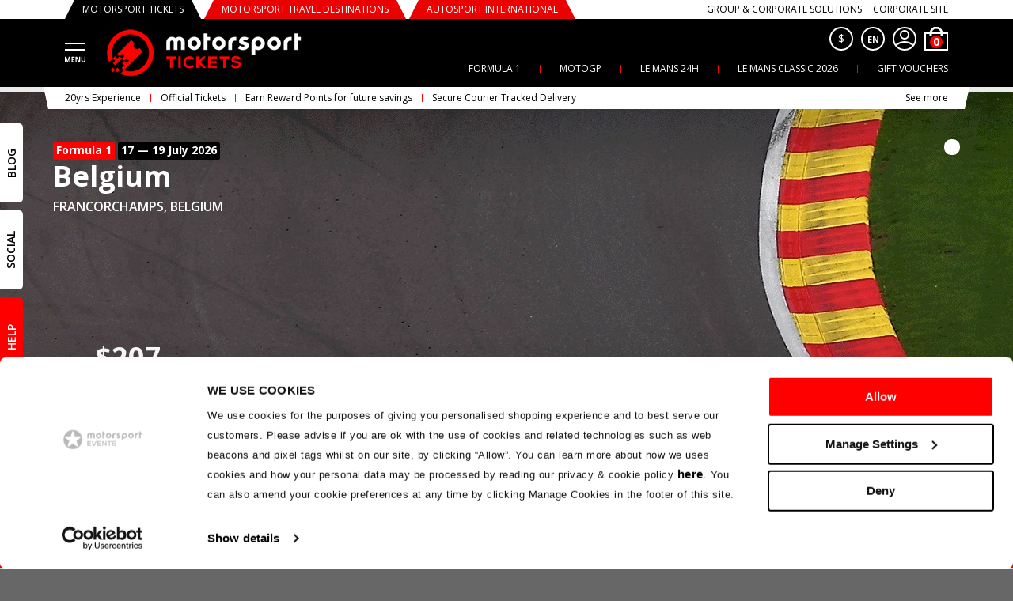

--- FILE ---
content_type: image/svg+xml
request_url: https://motorsporttickets.com/assets/icons/checked.svg
body_size: 76
content:
<svg xmlns="http://www.w3.org/2000/svg">
    <symbol id="checked" viewBox="0 0 14 14" fill="none">
        <path d="M3.5 6.64995L5.83333 9.09995L10.5 4.19995" stroke-width="2"/>
    </symbol>
</svg>

--- FILE ---
content_type: image/svg+xml
request_url: https://motorsporttickets.com/assets/icons/menuV3.svg
body_size: 571
content:
<svg xmlns="http://www.w3.org/2000/svg" width="22" height="22" viewBox="0 0 22 22" fill="none">
  <symbol id="menu" viewBox="0 0 22 22">
    <path d="M2.29414 20.919L0.989555 16.2753H0.956199C1.00314 17.22 1.02662 17.8502 1.02662 18.166V20.919H0V15H1.56402L2.84636 19.5263H2.8686L4.22877 15H5.79279V20.919H4.7217V18.1174C4.7217 17.9852 4.72293 17.8327 4.7254 17.6599C4.73035 17.4872 4.74764 17.0283 4.77729 16.2834H4.74394L3.3467 20.919H2.29414Z" />
    <path d="M10.281 20.919H7.16038V15H10.281V16.0283H8.3093V17.3279H10.1439V18.3563H8.3093V19.8826H10.281V20.919Z" />
    <path d="M16.222 20.919H14.7618L12.4046 16.4413H12.3713C12.4182 17.2321 12.4417 17.7962 12.4417 18.1336V20.919H11.4151V15H12.8642L15.2177 19.4332H15.2436C15.2065 18.664 15.188 18.1201 15.188 17.8016V15H16.222V20.919Z" />
    <path d="M22 15V18.83C22 19.2672 21.9098 19.6505 21.7294 19.9798C21.5515 20.309 21.2934 20.5614 20.9549 20.7368C20.6164 20.9123 20.2161 21 19.754 21C19.0573 21 18.5162 20.8057 18.1307 20.417C17.7453 20.0256 17.5526 19.4912 17.5526 18.8138V15H18.6978V18.6235C18.6978 19.0796 18.7818 19.4143 18.9498 19.6275C19.1178 19.8408 19.3958 19.9474 19.7837 19.9474C20.1593 19.9474 20.431 19.8408 20.5991 19.6275C20.7695 19.4116 20.8548 19.0742 20.8548 18.6154V15H22Z" />
  </symbol>
</svg>

--- FILE ---
content_type: application/javascript; charset=UTF-8
request_url: https://motorsporttickets.com/assets/client.3ba8ca23.js
body_size: 24702
content:
(()=>{var e,t,n,o,r,a={48777:(e,t,n)=>{"use strict";var o,r,a;n.d(t,{Lp:()=>o,pN:()=>a}),function(e){e.HALOW="Halow",e.KEEP_FIGHTING="Keep Fighting",e.MISSION_MOTORSPORT="Mission Motorsport",e.RAD="RAD"}(o||(o={})),function(e){e.ONE_MONTH_MSTV_SUBSCRIPTION="ONE_MONTH_MSTV_SUBSCRIPTION",e.TWELVE_MONTH_MSTV_SUBSCRIPTION="TWELVE_MONTH_MSTV_SUBSCRIPTION"}(r||(r={})),function(e){e.ADD_BOOKING_PROTECTION="ADD_BOOKING_PROTECTION",e.AUTHORIZATION="AUTHORIZATION",e.BILLING_NAME_AND_ADDRESS="BILLING_NAME_AND_ADDRESS",e.PAYMENT="PAYMENT"}(a||(a={}))},47080:(e,t,n)=>{"use strict";var o;n.d(t,{s:()=>o}),function(e){e.CODE="CODE",e.LOYALTY_POINTS="LOYALTY_POINTS"}(o||(o={}))},18225:(e,t,n)=>{"use strict";var o,r;n.d(t,{d:()=>o,k:()=>r}),function(e){e.GIFT_VOUCHER="GiftVoucherCartLine",e.PRODUCT="ProductCartLine"}(o||(o={})),function(e){e.CAMPSITE="CAMPSITE",e.PARKING="PARKING",e.TICKET="TICKET",e.TRAVEL="TRAVEL"}(r||(r={}))},87600:(e,t,n)=>{"use strict";n.d(t,{Q:()=>i});var o,r,a=n(72073),s=function(e,t){return Object.defineProperty?Object.defineProperty(e,"raw",{value:t}):e.raw=t,e},c=(0,a.ZP)(o||(o=s(["\n  fragment Language on Language {\n    id\n    locale\n    name\n  }\n"],["\n  fragment Language on Language {\n    id\n    locale\n    name\n  }\n"]))),i=(0,a.ZP)(r||(r=s(["\n  query GetLanguageList {\n    languages {\n      ...Language\n    }\n  }\n  ","\n"],["\n  query GetLanguageList {\n    languages {\n      ...Language\n    }\n  }\n  ","\n"])),c)},93036:(e,t,n)=>{"use strict";var o;n.d(t,{m:()=>o}),function(e){e.GIFT_VOUCHER="CustomerApiGiftVoucherOrderLine",e.PRODUCT="CustomerApiProductOrderLine"}(o||(o={}))},52001:(e,t,n)=>{"use strict";var o;n.d(t,{F0:()=>i,K1:()=>u,N5:()=>r,Ok:()=>s,Sg:()=>o,Xi:()=>l,_b:()=>c,mh:()=>a}),function(e){e.COLOUR_1="COLOUR_1",e.COLOUR_2="COLOUR_2",e.COLOUR_3="COLOUR_3",e.COLOUR_4="COLOUR_4",e.DEFAULT="DEFAULT",e.SOLD_OUT="SOLD_OUT"}(o||(o={}));var r,a,s,c,i,u=function(e){switch(e){case o.COLOUR_1:return"blue";case o.COLOUR_2:return"green";case o.COLOUR_3:return"yellow";case o.COLOUR_4:return"red";case o.SOLD_OUT:return"grey";default:throw new Error("Check `colour` attribute")}},l=function(e){switch(e){case o.COLOUR_1:return"#092060";case o.COLOUR_2:return"#39b050";case o.COLOUR_3:return"#f9c002";case o.COLOUR_4:return"#ff0000";case o.SOLD_OUT:return"#828282";case o.DEFAULT:return"#bebebe";default:throw new Error("Check `colour` attribute")}};!function(e){e.CAMPING="CAMPING",e.EXCLUSIVES="EXCLUSIVES",e.GENERAL="GENERAL",e.GRANDSTAND="GRANDSTAND",e.HOSPITALITY="HOSPITALITY",e.HOTEL="HOTEL",e.PACKAGE="PACKAGE",e.PADDOCK_CLUB="PADDOCK_CLUB",e.PARKING="PARKING",e.TRANSFER="TRANSFER"}(r||(r={})),function(e){e.ACTION_AREA="ACTION_AREA",e.ADDED_VALUE="ADDED_VALUE",e.COVERED_STAND="COVERED_STAND",e.DISABLED_ACCESS="DISABLED_ACCESS",e.GIANT_SCREEN_VISIBLE="GIANT_SCREEN_VISIBLE",e.SEATED_LOCATION="SEATED_LOCATION"}(a||(a={})),function(e){e.ADULT="ADULT",e.BABY="BABY",e.CHILD="CHILD",e.CONCESSION="CONCESSION",e.DISABLED="DISABLED",e.FEMALE="FEMALE",e.MALE="MALE",e.PACKAGE="PACKAGE",e.SENIOR="SENIOR",e.STUDENT="STUDENT",e.TEENAGER="TEENAGER",e.WHEELCHAIR="WHEELCHAIR",e.WHEELCHAIR_COMPANION="WHEELCHAIR_COMPANION"}(s||(s={})),function(e){e.BUS="BUS",e.CAR="CAR",e.COACH="COACH",e.MOTORBIKE="MOTORBIKE",e.MOTORHOME="MOTORHOME"}(c||(c={})),function(e){e.BOAT="BOAT",e.BUS="BUS",e.CAR="CAR",e.COACH="COACH",e.HELICOPTER="HELICOPTER",e.TRAIN="TRAIN"}(i||(i={}))},32888:(e,t,n)=>{"use strict";n.d(t,{d5:()=>i,e1:()=>l,ir:()=>u});var o,r,a,s=n(72073),c=function(e,t){return Object.defineProperty?Object.defineProperty(e,"raw",{value:t}):e.raw=t,e},i=(0,s.ZP)(o||(o=c(["\n  fragment Translation on Translation {\n    key: field\n    translationStatus\n    value\n  }\n"],["\n  fragment Translation on Translation {\n    key: field\n    translationStatus\n    value\n  }\n"]))),u=(0,s.ZP)(r||(r=c(["\n  query GetUiElementListByFieldPrefix(\n    $fieldPrefix: String!\n    $locale: Locale!\n    $siteId: Uuid!\n  ) {\n    uiElementList: uiElementListByFieldPrefix(\n      filter: { fieldPrefix: $fieldPrefix }\n    ) {\n      field\n      translation(locale: $locale, siteId: $siteId) {\n        translationStatus\n        value\n      }\n    }\n  }\n"],["\n  query GetUiElementListByFieldPrefix(\n    $fieldPrefix: String!\n    $locale: Locale!\n    $siteId: Uuid!\n  ) {\n    uiElementList: uiElementListByFieldPrefix(\n      filter: { fieldPrefix: $fieldPrefix }\n    ) {\n      field\n      translation(locale: $locale, siteId: $siteId) {\n        translationStatus\n        value\n      }\n    }\n  }\n"]))),l=(0,s.ZP)(a||(a=c(["\n  query GetTranslatableResource(\n    $locale: Locale!\n    $resourceId: Uuid!\n    $resourceType: ResourceTypeEnum!\n    $siteId: Uuid!\n  ) {\n    translatableResource(\n      filter: {\n        locale: $locale\n        resourceId: $resourceId\n        resourceType: $resourceType\n        siteId: $siteId\n      }\n    ) {\n      translatableContent {\n        key: field\n        value\n      }\n      translations {\n        ...Translation\n      }\n    }\n  }\n  ","\n"],["\n  query GetTranslatableResource(\n    $locale: Locale!\n    $resourceId: Uuid!\n    $resourceType: ResourceTypeEnum!\n    $siteId: Uuid!\n  ) {\n    translatableResource(\n      filter: {\n        locale: $locale\n        resourceId: $resourceId\n        resourceType: $resourceType\n        siteId: $siteId\n      }\n    ) {\n      translatableContent {\n        key: field\n        value\n      }\n      translations {\n        ...Translation\n      }\n    }\n  }\n  ","\n"])),i)},36206:(e,t,n)=>{"use strict";var o,r;n.d(t,{_:()=>o}),function(e){e.ALERT_BANNER_WIDGET="ALERT_BANNER_WIDGET",e.ALERT_BANNER_WIDGET_ITEM="ALERT_BANNER_WIDGET_ITEM",e.BENEFIT="BENEFIT",e.BENEFITS_BAR="BENEFITS_BAR",e.IN_DEPTH_WIDGET="IN_DEPTH_WIDGET",e.IN_DEPTH_WIDGET_ITEM="IN_DEPTH_WIDGET_ITEM",e.BLOG_WIDGET="BLOG_WIDGET",e.BOOKINGS_WIDGET="BOOKINGS_WIDGET",e.BOOKINGS_WIDGET_ITEM="BOOKINGS_WIDGET_ITEM",e.CALENDAR_RECORD="CALENDAR_RECORD",e.CAMPSITE="CAMPSITE",e.CARDS_WIDGET="CARDS_WIDGET",e.CARDS_WIDGET_ITEM="CARDS_WIDGET_ITEM",e.CAROUSEL_WIDGET_SLIDE="CAROUSEL_WIDGET_SLIDE",e.CAROUSEL_WIDGET_BANNER="CAROUSEL_WIDGET_BANNER",e.CATEGORY_PAGE="CATEGORY_PAGE",e.CHECKOUT_BAR_WIDGET="CHECKOUT_BAR_WIDGET",e.COUNTRY="COUNTRY",e.CTA_BOX_WIDGET="CTA_BOX_WIDGET",e.DELIVERY_METHOD="DELIVERY_METHOD",e.DURATION="DURATION",e.EMAIL_SIGN_UP="EMAIL_SIGN_UP",e.FEATURED_PRODUCT_ITEM="FEATURED_PRODUCT_ITEM",e.FEATURED_PRODUCT_WIDGET="FEATURED_PRODUCT_WIDGET",e.FEATURED_PRODUCT_WIDGET_ITEM="FEATURED_PRODUCT_WIDGET_ITEM",e.FOOTER_COLUMN="FOOTER_COLUMN",e.FOOTER_LINK="FOOTER_LINK",e.GENERIC_IFRAME="GENERIC_IFRAME",e.GENERIC_IFRAME_WIDGET="GENERIC_IFRAME_WIDGET",e.GET_INSPIRED_WIDGET="GET_INSPIRED_WIDGET",e.GIFT_VOUCHER_WIDGET="GIFT_VOUCHER_WIDGET",e.GOLDEN_TICKETS_WIDGET="GOLDEN_TICKETS_WIDGET",e.GOOGLE_AD_BANNER_WIDGET="GOOGLE_AD_BANNER_WIDGET",e.HEADER_MEDIA_WIDGET="HEADER_MEDIA_WIDGET",e.HEADLINE_BOX="HEADLINE_BOX",e.HOME_PAGE_ALERT_BANNER="HOME_PAGE_ALERT_BANNER",e.HOME_PAGE_RECOMMENDATION_MODULE="HOME_PAGE_RECOMMENDATION_MODULE",e.HOME_PAGE_RECOMMENDATION_MODULE_ITEM="HOME_PAGE_RECOMMENDATION_MODULE_ITEM",e.HOME_PAGE_TEXT_MODULE="HOME_PAGE_TEXT_MODULE",e.ITINERARY_WIDGET="ITINERARY_WIDGET",e.LANDING_PAGE="LANDING_PAGE",e.LATEST_NEWS_WIDGET="LATEST_NEWS_WIDGET",e.MAP_WIDGET="MAP_WIDGET",e.MEDIA_WIDGET="MEDIA_WIDGET",e.MEDIA_WIDGET_ITEM="MEDIA_WIDGET_ITEM",e.MENU_ITEM="MENU_ITEM",e.MENU_ITEM_LINK="MENU_ITEM_LINK",e.MENU_ITEM_MESSAGE="MENU_ITEM_MESSAGE",e.NOTIFY_ME_WIDGET="NOTIFY_ME_WIDGET",e.OTHER_PAGES_WIDGET_ITEM="OTHER_PAGES_WIDGET_ITEM",e.PARKING="PARKING",e.PLATFORM="PLATFORM",e.PRICE_PERIOD="PRICE_PERIOD",e.PROMO_BANNER="PROMO_BANNER",e.RACE_EVENT="RACE_EVENT",e.BACK_IN_STOCK_MAILING="BACK_IN_STOCK_MAILING",e.RACE_EVENT_RECOMMENDATION_MODULE="RACE_EVENT_RECOMMENDATION_MODULE",e.RACE_EVENT_RECOMMENDATION_MODULE_ITEM="RACE_EVENT_RECOMMENDATION_MODULE_ITEM",e.RACE_EVENT_TEXT_MODULE="RACE_EVENT_TEXT_MODULE",e.RACE_EVENT_TICKET_WIDGET="RACE_EVENT_TICKET_WIDGET",e.REASON_TO_GO="REASON_TO_GO",e.RECOMMENDATIONS_WIDGET="RECOMMENDATIONS_WIDGET",e.RECOMMENDATIONS_WIDGET_ITEM="RECOMMENDATIONS_WIDGET_ITEM",e.REFERRAL_MODULE="REFERRAL_MODULE",e.REFERRAL_WIDGET="REFERRAL_WIDGET",e.SERIES="SERIES",e.SPONSORS_WIDGET="SPONSORS_WIDGET",e.STATIC_BANNER="STATIC_BANNER",e.TEXT_WIDGET="TEXT_WIDGET",e.TEXT_WIDGET_TAG="TEXT_WIDGET_TAG",e.THIRD_PARTY_SCRIPT_WIDGET="THIRD_PARTY_SCRIPT_WIDGET",e.TICKET="TICKET",e.TICKETS_WIDGET="TICKETS_WIDGET",e.TICKET_CATEGORY="TICKET_CATEGORY",e.TICKET_GROUP="TICKET_GROUP",e.TICKET_MODULE="TICKET_MODULE",e.TICKET_OPTIONS_WIDGET="TICKET_OPTIONS_WIDGET",e.TICKET_TIER="TICKET_TIER",e.TOP_PRODUCTS="TOP_PRODUCTS",e.TRAVEL="TRAVEL",e.UI="UI",e.WHY_SHOP_REASON="WHY_SHOP_REASON",e.WHY_SHOP_WIDGET="WHY_SHOP_WIDGET"}(o||(o={})),function(e){e.APPROVED="APPROVED",e.ERROR="ERROR",e.REVIEW="REVIEW",e.RE_REVIEW="RE_REVIEW",e.TRANSLATION="TRANSLATION"}(r||(r={}))},89773:(e,t,n)=>{"use strict";var o,r,a;n.d(t,{HZ:()=>r,MU:()=>s,dx:()=>a}),function(e){e.AMAZON_PAY="AMAZON_PAY",e.BRAINTREE="BRAINTREE",e.INTERNAL="INTERNAL",e.JUDOPAY="JUDOPAY",e.OPEN_BANKING="OPEN_BANKING",e.SAGEPAY="SAGEPAY"}(r||(r={})),function(e){e.BANK_TRANSFER="BANK_TRANSFER",e.CARD_FAX="CARD_FAX",e.CARD_ONLINE="CARD_ONLINE",e.CARD_TELEPHONE="CARD_TELEPHONE",e.CHEQUE="CHEQUE",e.EMAIL_LINK="EMAIL_LINK",e.PAYPAL="PAYPAL",e.PROMO="PROMO",e.SPORTSTADION="SPORTSTADION",e.UNDEFINED="UNDEFINED",e.VOUCHER="VOUCHER"}(a||(a={}));var s=((o={})[a.BANK_TRANSFER]="bankTransfer",o[a.CARD_FAX]="cardFax",o[a.CARD_ONLINE]="cardOnline",o[a.CARD_TELEPHONE]="cardTelephone",o[a.CHEQUE]="cheque",o[a.EMAIL_LINK]="emailLink",o[a.PAYPAL]="payPal",o[a.SPORTSTADION]="sportstadion",o[a.UNDEFINED]="undefined",o[a.VOUCHER]="voucher",o[a.PROMO]="promo",o)},63931:(e,t,n)=>{"use strict";n.d(t,{B4:()=>I,Hk:()=>j,JJ:()=>P,NW:()=>_,Nf:()=>l,QA:()=>G,QO:()=>O,QU:()=>y,RI:()=>g,SH:()=>U,T8:()=>D,To:()=>k,Vy:()=>v,Yh:()=>M,aF:()=>C,ap:()=>T,h3:()=>S,hJ:()=>B,jm:()=>A,nG:()=>L,tr:()=>m,uM:()=>N,v1:()=>R,vD:()=>b,vR:()=>w});var o,r,a,s,c,i,u,l,d=n(48777),f=n(18225),p=n(52001),E=n(36206),h=n(89773),m="accessToken",y="cardData",g="country",T="currency",A="deliveryContact",b="guest",v="locale",I="loginAsCustomerId",O="basketV2",C="bookingV3",R="booking",_="bookingNew",P=((o={})[p.N5.CAMPING]={asset:"ticketTag.admissionCamping"},o[p.N5.HOTEL]={asset:"ticketTag.admissionHotel"},o[p.N5.PARKING]={asset:"ticketTag.admissionParking"},o[p.N5.TRANSFER]={asset:"ticketTag.admissionTransfer"},o[p.N5.EXCLUSIVES]={asset:"ticketTag.admissionExclusives"},o[p.N5.GENERAL]={asset:"ticketTag.admissionGeneral"},o[p.N5.GRANDSTAND]={asset:"ticketTag.admissionGrandstand"},o[p.N5.HOSPITALITY]={asset:"ticketTag.admissionHospitality"},o[p.N5.PACKAGE]={asset:"ticketTag.admissionPackage"},o[p.N5.PADDOCK_CLUB]={asset:"ticketTag.admissionPaddockClub"},o[p.mh.ACTION_AREA]={asset:"ticketTag.featureActionArea",icon:"/assets/icons/filtersV2.svg#actionArea"},o[p.mh.ADDED_VALUE]={asset:"ticketTag.featureAddedValue",icon:"/assets/icons/filtersV2.svg#addedValue"},o[p.mh.COVERED_STAND]={asset:"ticketTag.featureCoveredStand",icon:"/assets/icons/filtersV2.svg#coveredStand"},o[p.mh.DISABLED_ACCESS]={asset:"ticketTag.featureDisabledAccess",icon:"/assets/icons/filtersV2.svg#disabledAccess"},o[p.mh.GIANT_SCREEN_VISIBLE]={asset:"ticketTag.featureGiantScreenVisible",icon:"/assets/icons/filtersV2.svg#giantScreen"},o[p.mh.SEATED_LOCATION]={asset:"ticketTag.featureSeatedLocation",icon:"/assets/icons/filtersV2.svg#seatedLocation"},o);!function(e){e.LOGIN="login",e.RECOVERY="recovery",e.REGISTER="register",e.RESET="reset"}(l||(l={}));var k,S=((r={})[p.Ok.ADULT]="ticketDemographic.adult",r[p.Ok.BABY]="ticketDemographic.baby",r[p.Ok.CHILD]="ticketDemographic.child",r[p.Ok.CONCESSION]="ticketDemographic.concession",r[p.Ok.DISABLED]="ticketDemographic.disabled",r[p.Ok.FEMALE]="ticketDemographic.female",r[p.Ok.MALE]="ticketDemographic.male",r[p.Ok.PACKAGE]="ticketDemographic.package",r[p.Ok.SENIOR]="ticketDemographic.senior",r[p.Ok.STUDENT]="ticketDemographic.student",r[p.Ok.TEENAGER]="ticketDemographic.teenager",r[p.Ok.WHEELCHAIR]="ticketDemographic.wheelchair",r[p.Ok.WHEELCHAIR_COMPANION]="ticketDemographic.wheelchairCompanion",r),j=((a={})[p._b.BUS]="parkingType.bus",a[p._b.CAR]="parkingType.car",a[p._b.COACH]="parkingType.coach",a[p._b.MOTORBIKE]="parkingType.motorbike",a[p._b.MOTORHOME]="parkingType.motorhome",a),N=((s={})[p.F0.BOAT]="vehicleType.boat",s[p.F0.BUS]="vehicleType.bus",s[p.F0.CAR]="vehicleType.car",s[p.F0.COACH]="vehicleType.coach",s[p.F0.HELICOPTER]="vehicleType.helicopter",s[p.F0.TRAIN]="vehicleType.train",s),w=((c={})[f.k.TICKET]=E._.TICKET,c[f.k.PARKING]=E._.PARKING,c[f.k.CAMPSITE]=E._.CAMPSITE,c[f.k.TRAVEL]=E._.TRAVEL,c),D="/assets/icons/sprites/checkoutBasketGroups.svg",L=((i={})[f.k.CAMPSITE]={iconUrl:"".concat(D,"#tickets"),titleAssetKey:"productTypes.campsite"},i[f.k.PARKING]={iconUrl:"".concat(D,"#parking"),titleAssetKey:"productTypes.parking"},i[f.k.TICKET]={iconUrl:"".concat(D,"#tickets"),titleAssetKey:"productTypes.tickets"},i[f.k.TRAVEL]={iconUrl:"".concat(D,"#flights"),titleAssetKey:"productTypes.travel"},i),M=((u={})[h.dx.BANK_TRANSFER]="bankTransfer",u[h.dx.CARD_FAX]="cardFax",u[h.dx.CARD_ONLINE]="cardOnline",u[h.dx.CARD_TELEPHONE]="cardTelephone",u[h.dx.CHEQUE]="cheque",u[h.dx.EMAIL_LINK]="emailLink",u[h.dx.PAYPAL]="paypal",u[h.dx.SPORTSTADION]="sportstadion",u[h.dx.UNDEFINED]="undefined",u[h.dx.VOUCHER]="voucher",u[h.dx.PROMO]="promo",u),G=[{asset:"missionMotorsport",id:d.Lp.MISSION_MOTORSPORT},{asset:"keepFighting",id:d.Lp.KEEP_FIGHTING},{asset:"halow",id:d.Lp.HALOW},{asset:"rad",id:d.Lp.RAD}],U="106e22a4-a420-4685-81f3-64af0b1c5a29",B="giftVoucher";!function(e){e.CHECKOUT="Checkout",e.HOMEPAGE="Homepage",e.OTHER="Other",e.RACE_EVENT_PAGE="Race event page",e.SERIES_PAGE="Series page"}(k||(k={}))},11432:(e,t,n)=>{"use strict";n.d(t,{Z:()=>G});var o=n(2466),r=n(93581),a=n(72198),s=n(37865),c=n(63200),i=(n(15920),n(13432)),u=n(69585),l=n(63931),d=n(36609),f=n(91072),p=n(32888),E=function(e,t,n,o){return new(n||(n=Promise))((function(r,a){function s(e){try{i(o.next(e))}catch(e){a(e)}}function c(e){try{i(o.throw(e))}catch(e){a(e)}}function i(e){var t;e.done?r(e.value):(t=e.value,t instanceof n?t:new n((function(e){e(t)}))).then(s,c)}i((o=o.apply(e,t||[])).next())}))},h=function(e,t){var n,o,r,a,s={label:0,sent:function(){if(1&r[0])throw r[1];return r[1]},trys:[],ops:[]};return a={next:c(0),throw:c(1),return:c(2)},"function"==typeof Symbol&&(a[Symbol.iterator]=function(){return this}),a;function c(c){return function(i){return function(c){if(n)throw new TypeError("Generator is already executing.");for(;a&&(a=0,c[0]&&(s=0)),s;)try{if(n=1,o&&(r=2&c[0]?o.return:c[0]?o.throw||((r=o.return)&&r.call(o),0):o.next)&&!(r=r.call(o,c[1])).done)return r;switch(o=0,r&&(c=[2&c[0],r.value]),c[0]){case 0:case 1:r=c;break;case 4:return s.label++,{value:c[1],done:!1};case 5:s.label++,o=c[1],c=[0];continue;case 7:c=s.ops.pop(),s.trys.pop();continue;default:if(!(r=s.trys,(r=r.length>0&&r[r.length-1])||6!==c[0]&&2!==c[0])){s=0;continue}if(3===c[0]&&(!r||c[1]>r[0]&&c[1]<r[3])){s.label=c[1];break}if(6===c[0]&&s.label<r[1]){s.label=r[1],r=c;break}if(r&&s.label<r[2]){s.label=r[2],s.ops.push(c);break}r[2]&&s.ops.pop(),s.trys.pop();continue}c=t.call(e,s)}catch(e){c=[6,e],o=0}finally{n=r=0}if(5&c[0])throw c[1];return{value:c[0]?c[1]:void 0,done:!0}}([c,i])}}};const m=function(e){var t=e.data,o=e.namespace;return E(void 0,void 0,Promise,(function(){var e,r;return h(this,(function(a){switch(a.label){case 0:return e={},r=function(t){var n,r=t.key.split(".").slice(-3),a=r[0],s=r[1],c=r[2];a===o&&(e[s]?e[s][c]=t.value:e[s]=((n={})[c]=t.value,n))},[4,n(62548)("./".concat(o,".json"))];case 1:return a.sent().assets.forEach(r),t&&t.forEach(r),[2,e]}}))}))};var y=function(e,t,n,o){return new(n||(n=Promise))((function(r,a){function s(e){try{i(o.next(e))}catch(e){a(e)}}function c(e){try{i(o.throw(e))}catch(e){a(e)}}function i(e){var t;e.done?r(e.value):(t=e.value,t instanceof n?t:new n((function(e){e(t)}))).then(s,c)}i((o=o.apply(e,t||[])).next())}))},g=function(e,t){var n,o,r,a,s={label:0,sent:function(){if(1&r[0])throw r[1];return r[1]},trys:[],ops:[]};return a={next:c(0),throw:c(1),return:c(2)},"function"==typeof Symbol&&(a[Symbol.iterator]=function(){return this}),a;function c(c){return function(i){return function(c){if(n)throw new TypeError("Generator is already executing.");for(;a&&(a=0,c[0]&&(s=0)),s;)try{if(n=1,o&&(r=2&c[0]?o.return:c[0]?o.throw||((r=o.return)&&r.call(o),0):o.next)&&!(r=r.call(o,c[1])).done)return r;switch(o=0,r&&(c=[2&c[0],r.value]),c[0]){case 0:case 1:r=c;break;case 4:return s.label++,{value:c[1],done:!1};case 5:s.label++,o=c[1],c=[0];continue;case 7:c=s.ops.pop(),s.trys.pop();continue;default:if(!(r=s.trys,(r=r.length>0&&r[r.length-1])||6!==c[0]&&2!==c[0])){s=0;continue}if(3===c[0]&&(!r||c[1]>r[0]&&c[1]<r[3])){s.label=c[1];break}if(6===c[0]&&s.label<r[1]){s.label=r[1],r=c;break}if(r&&s.label<r[2]){s.label=r[2],s.ops.push(c);break}r[2]&&s.ops.pop(),s.trys.pop();continue}c=t.call(e,s)}catch(e){c=[6,e],o=0}finally{n=r=0}if(5&c[0])throw c[1];return{value:c[0]?c[1]:void 0,done:!0}}([c,i])}}};const T=function(e){return{type:"backend",init:function(){},read:function(t,n,o){return y(this,void 0,Promise,(function(){var r,a,s,c,i,u,l,d,f,E,h,y,T;return g(this,(function(g){switch(g.label){case 0:return"translation"===n?[2,o(null,{})]:(r=n.split("/"),a=r[0],s=r[1],c=e.apolloClient,i=e.siteId,s?[4,c.query({fetchPolicy:"no-cache",query:p.e1,variables:{locale:t,resourceId:s,resourceType:a,siteId:i}})]:[3,2]);case 1:return u=g.sent(),l=u.data.translatableResource,(d=u.error)?[2,o(d,null)]:l?(f={},l.translatableContent.forEach((function(e){var t;f[e.key]=(null===(t=l.translations.find((function(t){return t.key===e.key})))||void 0===t?void 0:t.value)||e.value})),[2,o(null,f)]):[2,o(null,null)];case 2:return[4,c.query({fetchPolicy:"network-only",query:p.ir,variables:{fieldPrefix:n,locale:t,siteId:i}})];case 3:return E=g.sent(),h=E.data.uiElementList,(y=E.error)?[2,o(y,null)]:[4,m({data:h.filter((function(e){return!!e.translation})).map((function(e){var t=e.field,n=e.translation;return{key:t,value:null==n?void 0:n.value}})),namespace:n})];case 4:return T=g.sent(),[2,o(null,T)]}}))}))},create:function(){}}};var A=function(e,t,n,o){return new(n||(n=Promise))((function(r,a){function s(e){try{i(o.next(e))}catch(e){a(e)}}function c(e){try{i(o.throw(e))}catch(e){a(e)}}function i(e){var t;e.done?r(e.value):(t=e.value,t instanceof n?t:new n((function(e){e(t)}))).then(s,c)}i((o=o.apply(e,t||[])).next())}))},b=function(e,t){var n,o,r,a,s={label:0,sent:function(){if(1&r[0])throw r[1];return r[1]},trys:[],ops:[]};return a={next:c(0),throw:c(1),return:c(2)},"function"==typeof Symbol&&(a[Symbol.iterator]=function(){return this}),a;function c(c){return function(i){return function(c){if(n)throw new TypeError("Generator is already executing.");for(;a&&(a=0,c[0]&&(s=0)),s;)try{if(n=1,o&&(r=2&c[0]?o.return:c[0]?o.throw||((r=o.return)&&r.call(o),0):o.next)&&!(r=r.call(o,c[1])).done)return r;switch(o=0,r&&(c=[2&c[0],r.value]),c[0]){case 0:case 1:r=c;break;case 4:return s.label++,{value:c[1],done:!1};case 5:s.label++,o=c[1],c=[0];continue;case 7:c=s.ops.pop(),s.trys.pop();continue;default:if(!(r=s.trys,(r=r.length>0&&r[r.length-1])||6!==c[0]&&2!==c[0])){s=0;continue}if(3===c[0]&&(!r||c[1]>r[0]&&c[1]<r[3])){s.label=c[1];break}if(6===c[0]&&s.label<r[1]){s.label=r[1],r=c;break}if(r&&s.label<r[2]){s.label=r[2],s.ops.push(c);break}r[2]&&s.ops.pop(),s.trys.pop();continue}c=t.call(e,s)}catch(e){c=[6,e],o=0}finally{n=r=0}if(5&c[0])throw c[1];return{value:c[0]?c[1]:void 0,done:!0}}([c,i])}}};var v=n(49641),I=n(9099),O=function(){return O=Object.assign||function(e){for(var t,n=1,o=arguments.length;n<o;n++)for(var r in t=arguments[n])Object.prototype.hasOwnProperty.call(t,r)&&(e[r]=t[r]);return e},O.apply(this,arguments)},C=function(e){var t=e.name,n=e.isExactMatch,o=void 0===n||n;return function(e){var n=(0,v.uG)(e),r=Object.keys(e).map((function(e){return!o&&e.toLocaleLowerCase().includes(t)||t===e?e:void 0})).filter(Boolean);return n&&r.length>0?"widget"===t?"".concat(n,":").concat(function(t){if(t.length>0){var n=t.map((function(t){var n=e[t].map((function(e){return"NewsWidget"===e.__typename&&e.items?e.items[0].languageId:e.__typename}));return'"'.concat(t,'":').concat(n[n.length-1])}));return"{".concat(n.join(","),"}")}}(r)):"".concat(n,":").concat(function(t){if(t.length>0){var n=t.map((function(t){return'"'.concat(t,'":').concat(e[t])}));return"{".concat(n.join(","),"}")}}(r)):n}},R=C({name:"price",isExactMatch:!1}),_=C({name:"widget",isExactMatch:!1}),P=function(e,t){void 0===e&&(e=[]),void 0===t&&(t=[]);var n=new Map(e.map((function(e){return[e.field,e]})));return t.forEach((function(e){n.set(e.field,n.has(e.field)?O(O({},n.get(e.field)),e):e)})),Array.from(n.values())};var k=function(e){return"OperationDefinition"===e.kind&&"mutation"===e.operation};const S=function(){return new r.i((function(e,t){var n,o,r=null!==(n=e.getContext().fetchOptions)&&void 0!==n?n:{};return r.method=(null!==(o=r.method)&&void 0!==o?o:e.query.definitions.some(k))?"POST":"GET",e.setContext({fetchOptions:r}),t(e)}))};var j=function(){return j=Object.assign||function(e){for(var t,n=1,o=arguments.length;n<o;n++)for(var r in t=arguments[n])Object.prototype.hasOwnProperty.call(t,r)&&(e[r]=t[r]);return e},j.apply(this,arguments)},N=function(e,t,n,o){return new(n||(n=Promise))((function(r,a){function s(e){try{i(o.next(e))}catch(e){a(e)}}function c(e){try{i(o.throw(e))}catch(e){a(e)}}function i(e){var t;e.done?r(e.value):(t=e.value,t instanceof n?t:new n((function(e){e(t)}))).then(s,c)}i((o=o.apply(e,t||[])).next())}))},w=function(e,t){var n,o,r,a,s={label:0,sent:function(){if(1&r[0])throw r[1];return r[1]},trys:[],ops:[]};return a={next:c(0),throw:c(1),return:c(2)},"function"==typeof Symbol&&(a[Symbol.iterator]=function(){return this}),a;function c(c){return function(i){return function(c){if(n)throw new TypeError("Generator is already executing.");for(;a&&(a=0,c[0]&&(s=0)),s;)try{if(n=1,o&&(r=2&c[0]?o.return:c[0]?o.throw||((r=o.return)&&r.call(o),0):o.next)&&!(r=r.call(o,c[1])).done)return r;switch(o=0,r&&(c=[2&c[0],r.value]),c[0]){case 0:case 1:r=c;break;case 4:return s.label++,{value:c[1],done:!1};case 5:s.label++,o=c[1],c=[0];continue;case 7:c=s.ops.pop(),s.trys.pop();continue;default:if(!(r=s.trys,(r=r.length>0&&r[r.length-1])||6!==c[0]&&2!==c[0])){s=0;continue}if(3===c[0]&&(!r||c[1]>r[0]&&c[1]<r[3])){s.label=c[1];break}if(6===c[0]&&s.label<r[1]){s.label=r[1],r=c;break}if(r&&s.label<r[2]){s.label=r[2],s.ops.push(c);break}r[2]&&s.ops.pop(),s.trys.pop();continue}c=t.call(e,s)}catch(e){c=[6,e],o=0}finally{n=r=0}if(5&c[0])throw c[1];return{value:c[0]?c[1]:void 0,done:!0}}([c,i])}}},D=function(e,t,n){if(n||2===arguments.length)for(var o,r=0,a=t.length;r<a;r++)!o&&r in t||(o||(o=Array.prototype.slice.call(t,0,r)),o[r]=t[r]);return e.concat(o||Array.prototype.slice.call(t))},L=new u.Z;function M(e,t){var n=this,i=window.apiHostHttp,u=window.draftMode,d=new I.h({possibleTypes:{CustomerApiMedia:["CustomerApiVideo","Image"],CustomerApiWidget:["CustomerApiAlertBannerWidget","CustomerApiBlogPageWidget","CustomerApiBookingsWidget","CustomerApiCardsWidget","CustomerApiCarouselWidget","CustomerApiCategoryGridWidget","CustomerApiCtaBoxWidget","CustomerApiFeaturedProductWidget","CustomerApiGenericIframeWidget","CustomerApiGetInspiredWidget","CustomerApiGiftVoucherWidget","CustomerApiGoldenTicketsWidget","CustomerApiGoogleAdBannerWidget","CustomerApiHeaderImageWidget","CustomerApiHeaderMediaWidget","CustomerApiInDepthWidget","CustomerApiItineraryWidget","CustomerApiLatestNewsWidget","CustomerApiMapWidget","CustomerApiMediaWidget","CustomerApiNotifyMeWidget","CustomerApiOtherPagesWidget","CustomerApiProductGridWidget","CustomerApiPromoWidget","CustomerApiRaceEventTicketInfoWidget","CustomerApiRecommendationsWidget","CustomerApiReferralWidget","CustomerApiSpacerWidget","CustomerApiSponsorsWidget","CustomerApiStaticBannerWidget","CustomerApiTextWidget","CustomerApiThirdPartyScriptWidget","CustomerApiTicketOptionsWidget","CustomerApiTicketsWidget","CustomerApiWhyShopWidget"]},typePolicies:{CustomerApiRaceEvent:{fields:{translations:{merge:P}},keyFields:R},CustomerApiSeries:{fields:{translations:{merge:P}}},CustomerApiTicket:{keyFields:R},CustomerApiTicketCategory:{keyFields:R},CustomerApiTicketCategoryGroup:{keyFields:R},OuterFrame:{keyFields:_},WebSite:{fields:{translations:{merge:P}}}}}),f={uri:i,headers:j({},u?{"X-Draft-Mode":"true"}:{})},p=(0,s.v)((function(e,t){var o=t.headers;return N(n,void 0,void 0,(function(){var e;return w(this,(function(t){return e=L.get(l.tr),[2,{headers:j(j({},o),{Authorization:e?"Bearer ".concat(e):""})}]}))}))}));return new o.f({cache:d.restore(window.App.state),link:r.i.from(D(D([(0,c.q)((function(e){var t=e.graphQLErrors,n=e.networkError;t&&t.forEach((function(e){var t=e.message,n=e.locations,o=e.path;return console.error("[GraphQL error]: Message: ".concat(t,", Location: ").concat(JSON.stringify(n),", Path: ").concat(o,"}"))})),n&&console.error("[Network error]: ".concat(n))}))],[],!0),[p,t,new r.i((function(t,n){var o=t.getContext().fetchOptions;return t.setContext({fetchOptions:j(j({},o),{signal:e})}),n(t)})),S(),new a.u(f)],!1))})}const G=new(function(){function e(){this.init()}return e.prototype.init=function(){var e=(0,i.U)(),t=e.link,n=e.useApolloNetworkStatus,o=e.useApolloNetworkStatusReducer;this.useApolloNetworkStatus=n,this.useApolloNetworkStatusReducer=o,this.abortController=new AbortController,this.apolloClient=M(this.abortController.signal,t);var r=window.App.webSite,a=window.location.pathname.split("/")[1];this.i18nPromise=function(e){var t=e.apolloClient,n=e.initialResources,o=e.lng,r=e.ns,a=void 0===r?[]:r,s=e.siteId;return A(void 0,void 0,Promise,(function(){var e;return b(this,(function(r){switch(r.label){case 0:return e=d.ZP.createInstance(),s&&e.use(T({apolloClient:t,siteId:s})),e.use(f.Db),[4,e.init({fallbackLng:!1,interpolation:{skipOnVariables:!1,escapeValue:!1,prefix:"{%",suffix:"%}"},lng:o,ns:a,partialBundledLanguages:!0,react:{useSuspense:!1,transSupportBasicHtmlNodes:!0},resources:n,returnNull:!1})];case 1:return r.sent(),[2,e]}}))}))}({apolloClient:this.apolloClient,initialResources:window.i18nResources,lng:a,ns:Object.keys(window.i18nResources[a]),siteId:r.id})},e.prototype.getApolloClient=function(){return this.apolloClient},e.prototype.getI18nPromise=function(){return this.i18nPromise},e.prototype.getUseApolloNetworkStatus=function(){return this.useApolloNetworkStatus},e.prototype.getUseApolloNetworkStatusReducer=function(){return this.useApolloNetworkStatusReducer},e.prototype.abort=function(){this.abortController.abort(),this.apolloClient.stop(),this.init()},e}())},94595:(e,t,n)=>{"use strict";n(57147);var o=n(3485),r=n(17563),a=n(67294),s=n(20745),c=n(11440),i=n.n(c),u=n(69585),l=n(45172),d=n.n(l),f=n(63931),p=n(1995),E=n(37444);const h=JSON.parse('[{"code":"GB","name":"United Kingdom","currency":"GBP"},{"code":"JE","name":"Jersey","currency":"GBP"},{"code":"GG","name":"Guernsey","currency":"GBP"},{"code":"IM","name":"Isle of Man","currency":"GBP"},{"code":"AT","name":"Austria","currency":"EUR"},{"code":"BE","name":"Belgium","currency":"EUR"},{"code":"BG","name":"Bulgaria","currency":"EUR"},{"code":"HR","name":"Croatia","currency":"EUR"},{"code":"CY","name":"Cyprus","currency":"EUR"},{"code":"CZ","name":"Czech Republic","currency":"EUR"},{"code":"DK","name":"Denmark","currency":"EUR"},{"code":"EE","name":"Estonia","currency":"EUR"},{"code":"FI","name":"Finland","currency":"EUR"},{"code":"FR","name":"France","currency":"EUR"},{"code":"DE","name":"Germany","currency":"EUR"},{"code":"GI","name":"Gibraltar","currency":"EUR"},{"code":"GR","name":"Greece","currency":"EUR"},{"code":"HU","name":"Hungary","currency":"EUR"},{"code":"IE","name":"Ireland","currency":"EUR"},{"code":"IT","name":"Italy","currency":"EUR"},{"code":"LV","name":"Latvia","currency":"EUR"},{"code":"LT","name":"Lithuania","currency":"EUR"},{"code":"LU","name":"Luxembourg","currency":"EUR"},{"code":"MT","name":"Malta","currency":"EUR"},{"code":"NL","name":"Netherlands","currency":"EUR"},{"code":"PL","name":"Poland","currency":"EUR"},{"code":"PT","name":"Portugal","currency":"EUR"},{"code":"RO","name":"Romania","currency":"EUR"},{"code":"SK","name":"Slovakia","currency":"EUR"},{"code":"SI","name":"Slovenia","currency":"EUR"},{"code":"ES","name":"Spain","currency":"EUR"},{"code":"SE","name":"Sweden","currency":"EUR"},{"code":"GB","name":"United Kingdom","currency":"EUR"},{"code":"AL","name":"Albania","currency":"EUR"},{"code":"AD","name":"Andorra","currency":"EUR"},{"code":"AM","name":"Armenia","currency":"EUR"},{"code":"AZ","name":"Azerbaijan","currency":"EUR"},{"code":"BY","name":"Belarus","currency":"EUR"},{"code":"BA","name":"Bosnia and Herzegovina","currency":"EUR"},{"code":"GE","name":"Georgia","currency":"EUR"},{"code":"IS","name":"Iceland","currency":"EUR"},{"code":"LI","name":"Liechtenstein","currency":"EUR"},{"code":"MK","name":"Macedonia","currency":"EUR"},{"code":"MD","name":"Moldova, Republic of","currency":"EUR"},{"code":"MC","name":"Monaco","currency":"EUR"},{"code":"NO","name":"Norway","currency":"EUR"},{"code":"RU","name":"Russian Federation","currency":"EUR"},{"code":"SM","name":"San Marino","currency":"EUR"},{"code":"RS","name":"Serbia","currency":"EUR"},{"code":"CH","name":"Switzerland","currency":"EUR"},{"code":"TR","name":"Turkey","currency":"EUR"},{"code":"UA","name":"Ukraine","currency":"EUR"},{"code":"VA","name":"Vatican City State (Holy See)","currency":"EUR"},{"code":"ME","name":"Montenegro","currency":"EUR"},{"code":"MX","name":"Mexico","currency":"EUR"},{"code":"CA","name":"Canada","currency":"CAD"},{"code":"US","name":"United States","currency":"USD"},{"code":"AU","name":"Australia","currency":"AUD"}]');var m=n(72073),y=function(e,t){return Object.defineProperty?Object.defineProperty(e,"raw",{value:t}):e.raw=t,e},g=(0,m.Ps)(T||(T=y(["\n  query GetRequests {\n    requestsList {\n      name\n      time\n      translationName\n    }\n  }\n"],["\n  query GetRequests {\n    requestsList {\n      name\n      time\n      translationName\n    }\n  }\n"])));var T;const A=function(e){var t=e.cache.readQuery({query:g});t&&(console.groupCollapsed("%c### SERVER REQUESTS REPORT ###","padding: 2px 20px; background: white; color: black"),t.requestsList.forEach((function(e){return function(e){var t,n=e.name,o=e.time,r=e.translationName;console.info("Request:\n        %c".concat(n,".\n        %c").concat(r?'TranslationName: "'.concat(r,'".'):"","\n        %cDone in ").concat(o,"ms."),"color: lightblue; font-weight: bold","color: white","color: ".concat((t=o)<500?"green":t>500&&t<1e3?"orange":"red"))}(e)})),console.groupEnd())};var b=n(53768),v=n(32016),I=n(91072),O=a.createContext({}),C=O.Provider,R=n(44807),_=n(18394),P=n(97299),k=n(11804),S=n(17831),j=n(34142),N=n(55073),w=n(72505),D=n(12522),L=n(5283),M=function(){return M=Object.assign||function(e){for(var t,n=1,o=arguments.length;n<o;n++)for(var r in t=arguments[n])Object.prototype.hasOwnProperty.call(t,r)&&(e[r]=t[r]);return e},M.apply(this,arguments)};const G=function(e){var t=e.apolloClient,n=e.authSecured,o=void 0!==n&&n,r=e.callback,s=e.children,c=e.currency,i=e.i18n,u=e.isLoginAsCustomer,l=void 0!==u&&u,d=e.language,p=e.query,E=e.webSite,h=e.user,m=(0,a.useState)(null),y=m[0],g=m[1],T=(0,a.useState)(_.I.hidden),A=T[0],O=T[1],G=(0,a.useState)(!1),U=G[0],B=G[1],x=(0,a.useState)(!1),W=x[0],H=x[1],F=(0,a.useState)(!1),V=F[0],K=F[1],Z=(0,a.useState)(!1),Y=Z[0],q=Z[1],$=(0,a.useState)(f.Nf.LOGIN),X=$[0],Q=$[1],z=(0,a.useState)(h),J=z[0],ee=z[1],te=(0,a.useState)(null),ne=te[0],oe=te[1],re=(0,a.useState)(!0),ae=re[0],se=re[1],ce=(0,a.useState)([]),ie=ce[0],ue=ce[1],le=(0,a.useState)(!1),de=le[0],fe=le[1],pe=(0,a.useState)(""),Ee=pe[0],he=pe[1],me=(0,I.$G)("inputs").t,ye=(0,a.useState)(!1),ge=ye[0],Te=ye[1],Ae=(0,a.useState)(!1),be=Ae[0],ve=Ae[1],Ie=["mousedown","mousemove","touchstart","keydown","scroll","focus"];(0,a.useEffect)((function(){var e=function(){se(!0)},t=function(){se(!1)};return Ie.forEach((function(e){return document.addEventListener(e,(function(){return ve(!0)}))})),document.addEventListener("displayDataAssets",e),document.addEventListener("hideDataAssets",t),function(){document.removeEventListener("displayDataAssets",e),document.removeEventListener("hideDataAssets",t),Ie.map((function(e){return document.removeEventListener(e,(function(){return ve(!0)}))}))}}),[]);var Oe=function(e){window.window.App.user=e,ee(e)},Ce=(0,a.useMemo)((function(){return(0,P.zC)(i.language,c)}),[i.language,c]),Re=(0,a.useMemo)((function(){return{hasBenefitsBar:W,hasLayoutShadow:V,hasWidgetsShadow:U,isLoading:de,setLoading:fe,toggleLayoutShadow:K,toggleWidgetsShadow:B,ticketsModuleId:Ee,setHasBenefitsBar:H,setTicketsModuleId:he}}),[V,U,de,Ee]),_e=(0,a.useMemo)((function(){return{data:ne,latestProducts:ie,setBasketData:oe,setLatestProducts:ue,toggleBasket:O,type:A}}),[ne,ie,A]),Pe=(0,a.useMemo)((function(){return{authSecured:o,authModalType:X,isAuthModalOpen:Y,setAuthModalType:Q,toggleAuthModal:q}}),[o,X,Y]),ke=(0,a.useMemo)((function(){return M(M({},w.L),{isSignUpLoading:ge,setSignUpLoading:Te})}),[ge]),Se=(0,a.useMemo)((function(){return{user:J,setUser:Oe,isLoginAsCustomer:l,isUserActive:be}}),[J,l,be]),je=(0,a.useMemo)((function(){return{isDisplayAttrs:ae}}),[ae]),Ne=(0,a.useMemo)((function(){return{activeMenu:y,setActiveMenu:g,resetActiveMenu:function(){return g(null)}}}),[y]);return a.createElement(v.RV,{validateMessages:{required:me("common.fieldIsRequired",{label:"${label}"}),whitespace:me("common.fieldIsEmpty",{label:"${label}"}),types:{email:me("common.invalidEmail",{label:"${label}"})},string:{min:me("error.minString",{label:"${label}"}),max:me("error.maxString",{label:"${label}"})}}},a.createElement(L.Z.Provider,{value:E},a.createElement(I.a3,{i18n:i},a.createElement(C,{value:p},a.createElement(j.Z.Provider,{value:d},a.createElement(P.$R.Provider,{value:Ce},a.createElement(N.Z.Provider,{value:Re},a.createElement(S.Z.Provider,{value:Ne},a.createElement(_.Z.Provider,{value:_e},a.createElement(R.Z.Provider,{value:Pe},a.createElement(w.Z.Provider,{value:ke},a.createElement(b.e,{client:t},a.createElement(D.Z.Provider,{value:Se},a.createElement(k.Z.Provider,{value:je},a.createElement("div",{ref:r},a.Children.only(s))))))))))))))))};var U=n(11432),B=n(98894),x=n(18522),W=function(e,t,n,o){return new(n||(n=Promise))((function(r,a){function s(e){try{i(o.next(e))}catch(e){a(e)}}function c(e){try{i(o.throw(e))}catch(e){a(e)}}function i(e){var t;e.done?r(e.value):(t=e.value,t instanceof n?t:new n((function(e){e(t)}))).then(s,c)}i((o=o.apply(e,t||[])).next())}))},H=function(e,t){var n,o,r,a,s={label:0,sent:function(){if(1&r[0])throw r[1];return r[1]},trys:[],ops:[]};return a={next:c(0),throw:c(1),return:c(2)},"function"==typeof Symbol&&(a[Symbol.iterator]=function(){return this}),a;function c(c){return function(i){return function(c){if(n)throw new TypeError("Generator is already executing.");for(;a&&(a=0,c[0]&&(s=0)),s;)try{if(n=1,o&&(r=2&c[0]?o.return:c[0]?o.throw||((r=o.return)&&r.call(o),0):o.next)&&!(r=r.call(o,c[1])).done)return r;switch(o=0,r&&(c=[2&c[0],r.value]),c[0]){case 0:case 1:r=c;break;case 4:return s.label++,{value:c[1],done:!1};case 5:s.label++,o=c[1],c=[0];continue;case 7:c=s.ops.pop(),s.trys.pop();continue;default:if(!(r=s.trys,(r=r.length>0&&r[r.length-1])||6!==c[0]&&2!==c[0])){s=0;continue}if(3===c[0]&&(!r||c[1]>r[0]&&c[1]<r[3])){s.label=c[1];break}if(6===c[0]&&s.label<r[1]){s.label=r[1],r=c;break}if(r&&s.label<r[2]){s.label=r[2],s.ops.push(c);break}r[2]&&s.ops.pop(),s.trys.pop();continue}c=t.call(e,s)}catch(e){c=[6,e],o=0}finally{n=r=0}if(5&c[0])throw c[1];return{value:c[0]?c[1]:void 0,done:!0}}([c,i])}}};o.S1({dsn:"undefined"!==window.sentryDsn?window.sentryDsn:void 0,environment:window.sentryEnvironment,tracesSampleRate:1});var F,V=new u.Z,K=document.getElementById("app"),Z=window.App,Y=Z.webSite,q=Z.redirectRuleList,$={},X=B.ZP.location,Q="";d().setup(void 0,50);var z=function(e){return W(void 0,void 0,Promise,(function(){var t,n,o,c,u,l,d,m,y,g,T,b,v,I,O,C,R,_;return H(this,(function(P){switch(P.label){case 0:return t=e.location,n=e.action,(o=q.find((function(e){return e.source===t.pathname})))?(window.location.href=o.destination,[2]):(c=U.Z.getApolloClient(),[4,U.Z.getI18nPromise()]);case 1:return u=P.sent(),$[X.pathname]={scrollX:window.scrollX,scrollY:window.scrollY},"PUSH"===n&&delete $[t.pathname],X=t,l=!n,d=Y.settings.languages,[4,(0,E.sC)(c,d)];case 2:if(m=P.sent(),!(y=m.find((function(e){return e.locale===t.pathname.split("/")[1]}))))throw new Error("Language not found");P.label=3;case 3:return P.trys.push([3,5,,6]),window.showRequestReport&&l&&A(c),g=r.parse(t.search),T=function(e,t,n,o){var r,a=e.get(f.ap)||(null==t?void 0:t.currency),s=null==n?void 0:n.currencies;if(!a){if(s){var c=null===(r=h.find((function(e){return e.code===o})))||void 0===r?void 0:r.currency;if(c&&s.includes(c))return c}return!s||s.includes("GBP")?"GBP":null==s?void 0:s[0]}return a}(V,g,Y.settings),b=t.hash.substring(1),v=window.App.user,[4,x.Z.resolve({apolloClient:c,cookies:V,currency:T,hash:b,i18n:u,language:y,pathname:t.pathname,query:g,webSite:Y,user:v})];case 4:return(I=P.sent())?I.redirect?(B.ZP.replace(I.redirect),[2]):X.key!==t.key?[2]:(V.set(f.ap,T,{path:"/"}),O=function(e){return"https://".concat(Y.domain).concat(e)},C=null===B.ZP||void 0===B.ZP?void 0:B.ZP.createHref(X),I.dataLayer?window.dataLayer.push(I.dataLayer):window.dataLayer.push({event:"pageview",language:y.locale,page_type:I.dataLayerPageType||f.To.OTHER,page_currency:T,page_url:O(C),page_title:I.title,page_referrer:O(Q)}),Q=C,R=function(){var e,o=document.getElementById(b);if(l)return window.history&&"scrollRestoration"in window.history&&(window.history.scrollRestoration="manual"),o&&window.scrollTo({top:(0,E.S$)(o)}),document.querySelectorAll('[media="screen"][rel="stylesheet"][type="text/css"]').forEach((function(e){e.parentNode&&e.parentNode.removeChild(e)})),void i()();p.Z.sendPageView({language:y.locale,page_currency:T,page_path:t.pathname,page_type:I.dataLayerPageType||f.To.OTHER,send_to:window.googleTrackingID}),window.ga;var r=0,a=$[t.pathname];a?r=a.scrollY:o&&(r=(0,E.S$)(o)),"REPLACE"===n||(null===(e=t.state)||void 0===e?void 0:e.isPreventScrollToTop)||window.scrollTo({top:r,behavior:"auto"})},l?K&&(F=(0,s.a)(K,a.createElement(G,{apolloClient:c,authSecured:I.authSecured,callback:R,currency:T,i18n:u,isLoginAsCustomer:!!V.get(f.B4),language:y,query:g,user:v,webSite:window.App.webSite},I.component))):F&&F.render(a.createElement(G,{apolloClient:c,authSecured:I.authSecured,callback:R,currency:T,i18n:u,isLoginAsCustomer:!!V.get(f.B4),language:y,query:g,user:v,webSite:window.App.webSite},I.component)),[3,6]):[2];case 5:return _=P.sent(),console.error(_),l||X.key!==t.key||(console.error("Reload your page after error"),window.location.reload()),[3,6];case 6:return[2]}}))}))};B.ZP.listen((function(e){return z({location:e.location,action:e.action})})),z({location:X})},44807:(e,t,n)=>{"use strict";n.d(t,{Z:()=>p,f:()=>E});var o=n(67294),r=n(63931);const a=function(e,t){var n=(0,o.useRef)(!0);(0,o.useEffect)((function(){n.current?n.current=!1:e()}),t)};var s=n(55467),c=n(98894),i=n(12522),u=function(){return u=Object.assign||function(e){for(var t,n=1,o=arguments.length;n<o;n++)for(var r in t=arguments[n])Object.prototype.hasOwnProperty.call(t,r)&&(e[r]=t[r]);return e},u.apply(this,arguments)},l=function(e,t,n,o){return new(n||(n=Promise))((function(r,a){function s(e){try{i(o.next(e))}catch(e){a(e)}}function c(e){try{i(o.throw(e))}catch(e){a(e)}}function i(e){var t;e.done?r(e.value):(t=e.value,t instanceof n?t:new n((function(e){e(t)}))).then(s,c)}i((o=o.apply(e,t||[])).next())}))},d=function(e,t){var n,o,r,a,s={label:0,sent:function(){if(1&r[0])throw r[1];return r[1]},trys:[],ops:[]};return a={next:c(0),throw:c(1),return:c(2)},"function"==typeof Symbol&&(a[Symbol.iterator]=function(){return this}),a;function c(c){return function(i){return function(c){if(n)throw new TypeError("Generator is already executing.");for(;a&&(a=0,c[0]&&(s=0)),s;)try{if(n=1,o&&(r=2&c[0]?o.return:c[0]?o.throw||((r=o.return)&&r.call(o),0):o.next)&&!(r=r.call(o,c[1])).done)return r;switch(o=0,r&&(c=[2&c[0],r.value]),c[0]){case 0:case 1:r=c;break;case 4:return s.label++,{value:c[1],done:!1};case 5:s.label++,o=c[1],c=[0];continue;case 7:c=s.ops.pop(),s.trys.pop();continue;default:if(!(r=s.trys,(r=r.length>0&&r[r.length-1])||6!==c[0]&&2!==c[0])){s=0;continue}if(3===c[0]&&(!r||c[1]>r[0]&&c[1]<r[3])){s.label=c[1];break}if(6===c[0]&&s.label<r[1]){s.label=r[1],r=c;break}if(r&&s.label<r[2]){s.label=r[2],s.ops.push(c);break}r[2]&&s.ops.pop(),s.trys.pop();continue}c=t.call(e,s)}catch(e){c=[6,e],o=0}finally{n=r=0}if(5&c[0])throw c[1];return{value:c[0]?c[1]:void 0,done:!0}}([c,i])}}},f=o.createContext({authModalType:r.Nf.LOGIN,authSecured:!1,isAuthModalOpen:!1,setAuthModalType:function(){return null},toggleAuthModal:function(){return null}});const p=f;var E=function(e){var t=(0,s.Z)()[0],n=(0,o.useContext)(f),r=(0,o.useContext)(i.Z),p=!!r.user;a((function(){p?(null==e?void 0:e.onLogin)&&e.onLogin():(null==e?void 0:e.onLogout)&&e.onLogout()}),[p]);var E=(0,o.useContext)(f);return u(u(u({},E),r),{logout:function(){return l(void 0,void 0,Promise,(function(){return d(this,(function(e){switch(e.label){case 0:return[4,fetch("/logout")];case 1:return e.sent(),r.setUser(null),n.authSecured&&c.ZP&&c.ZP.push(t("home")),[2]}}))}))}})}},18394:(e,t,n)=>{"use strict";n.d(t,{I:()=>o,Z:()=>a});var o,r=n(67294);!function(e){e.top="top",e.middle="middle",e.hidden="hidden"}(o||(o={}));const a=r.createContext({data:null,latestProducts:[],setBasketData:function(){return null},setLatestProducts:function(){return null},toggleBasket:function(){return null},type:o.hidden})},97299:(e,t,n)=>{"use strict";n.d(t,{$R:()=>s,F4:()=>i,U8:()=>c,zC:()=>a});var o=n(67294),r=n(91072),a=function(e,t){return{currency:new Intl.NumberFormat(e,{style:"currency",currency:t,minimumFractionDigits:0}),currencyCode:t}},s=o.createContext(a("en","GBP")),c=function(){return(0,o.useContext)(s).currency},i=function(e){var t=(0,r.$G)().i18n;return(0,o.useMemo)((function(){return new Intl.NumberFormat(t.language,{style:"currency",currency:e,minimumFractionDigits:0})}),[e,t.language])}},11804:(e,t,n)=>{"use strict";n.d(t,{Z:()=>o});const o=n(67294).createContext(null)},17831:(e,t,n)=>{"use strict";n.d(t,{Z:()=>a,o:()=>o});var o,r=n(67294);!function(e){e.CURRENCY="CURRENCY",e.LANGUAGE="LANGUAGE",e.SHOW_MORE="SHOW_MORE"}(o||(o={}));const a=r.createContext({activeMenu:null,resetActiveMenu:function(){return null},setActiveMenu:function(){return null}})},34142:(e,t,n)=>{"use strict";n.d(t,{Z:()=>o});const o=n(67294).createContext(null)},55073:(e,t,n)=>{"use strict";n.d(t,{Z:()=>o});const o=n(67294).createContext({hasBenefitsBar:!1,hasLayoutShadow:!1,hasWidgetsShadow:!1,isLoading:!1,setLoading:function(){return null},toggleLayoutShadow:function(){return null},toggleWidgetsShadow:function(){return null},ticketsModuleId:"",setHasBenefitsBar:function(){return null},setTicketsModuleId:function(){return null}})},45817:(e,t,n)=>{"use strict";n.d(t,{Z:()=>o});const o=n(67294).createContext(null)},74750:(e,t,n)=>{"use strict";n.d(t,{Z:()=>o});const o=n(67294).createContext(null)},72505:(e,t,n)=>{"use strict";n.d(t,{L:()=>r,Z:()=>a});var o=n(67294),r={isSignUpLoading:!1,setSignUpVisible:function(){window.location.hash="enbuttonpopup"},setSignUpLoading:function(){return null}};const a=o.createContext(r)},12522:(e,t,n)=>{"use strict";n.d(t,{Z:()=>o});const o=n(67294).createContext({isLoginAsCustomer:!1,isUserActive:!1,setUser:function(){return null},user:null})},5283:(e,t,n)=>{"use strict";n.d(t,{Z:()=>o});const o=n(67294).createContext(null)},98894:(e,t,n)=>{"use strict";n.d(t,{BN:()=>i,ZP:()=>c,w2:()=>u});var o=n(47323),r=function(){return r=Object.assign||function(e){for(var t,n=1,o=arguments.length;n<o;n++)for(var r in t=arguments[n])Object.prototype.hasOwnProperty.call(t,r)&&(e[r]=t[r]);return e},r.apply(this,arguments)},a=(0,o.lX)(),s=function(e){return{prevPath:a.createHref(a.location),nextPath:e}};const c=a;var i=function(e,t){a.push(e,r(r({},t),s(e)))},u=function(e){var t=r(r({},e),{state:r(r({},e.state),s(a.createHref(e)))});a.replace(r({},t))}},18522:(e,t,n)=>{"use strict";n.d(t,{Z:()=>I,H:()=>O});var o=n(80129),r=n.n(o),a=n(67294),s=n(49724),c=n(63931),i=function(e,t,n,o){return new(n||(n=Promise))((function(r,a){function s(e){try{i(o.next(e))}catch(e){a(e)}}function c(e){try{i(o.throw(e))}catch(e){a(e)}}function i(e){var t;e.done?r(e.value):(t=e.value,t instanceof n?t:new n((function(e){e(t)}))).then(s,c)}i((o=o.apply(e,t||[])).next())}))},u=function(e,t){var n,o,r,a,s={label:0,sent:function(){if(1&r[0])throw r[1];return r[1]},trys:[],ops:[]};return a={next:c(0),throw:c(1),return:c(2)},"function"==typeof Symbol&&(a[Symbol.iterator]=function(){return this}),a;function c(c){return function(i){return function(c){if(n)throw new TypeError("Generator is already executing.");for(;a&&(a=0,c[0]&&(s=0)),s;)try{if(n=1,o&&(r=2&c[0]?o.return:c[0]?o.throw||((r=o.return)&&r.call(o),0):o.next)&&!(r=r.call(o,c[1])).done)return r;switch(o=0,r&&(c=[2&c[0],r.value]),c[0]){case 0:case 1:r=c;break;case 4:return s.label++,{value:c[1],done:!1};case 5:s.label++,o=c[1],c=[0];continue;case 7:c=s.ops.pop(),s.trys.pop();continue;default:if(!(r=s.trys,(r=r.length>0&&r[r.length-1])||6!==c[0]&&2!==c[0])){s=0;continue}if(3===c[0]&&(!r||c[1]>r[0]&&c[1]<r[3])){s.label=c[1];break}if(6===c[0]&&s.label<r[1]){s.label=r[1],r=c;break}if(r&&s.label<r[2]){s.label=r[2],s.ops.push(c);break}r[2]&&s.ops.pop(),s.trys.pop();continue}c=t.call(e,s)}catch(e){c=[6,e],o=0}finally{n=r=0}if(5&c[0])throw c[1];return{value:c[0]?c[1]:void 0,done:!0}}([c,i])}}};var l=function(e,t,n,o){return new(n||(n=Promise))((function(r,a){function s(e){try{i(o.next(e))}catch(e){a(e)}}function c(e){try{i(o.throw(e))}catch(e){a(e)}}function i(e){var t;e.done?r(e.value):(t=e.value,t instanceof n?t:new n((function(e){e(t)}))).then(s,c)}i((o=o.apply(e,t||[])).next())}))},d=function(e,t){var n,o,r,a,s={label:0,sent:function(){if(1&r[0])throw r[1];return r[1]},trys:[],ops:[]};return a={next:c(0),throw:c(1),return:c(2)},"function"==typeof Symbol&&(a[Symbol.iterator]=function(){return this}),a;function c(c){return function(i){return function(c){if(n)throw new TypeError("Generator is already executing.");for(;a&&(a=0,c[0]&&(s=0)),s;)try{if(n=1,o&&(r=2&c[0]?o.return:c[0]?o.throw||((r=o.return)&&r.call(o),0):o.next)&&!(r=r.call(o,c[1])).done)return r;switch(o=0,r&&(c=[2&c[0],r.value]),c[0]){case 0:case 1:r=c;break;case 4:return s.label++,{value:c[1],done:!1};case 5:s.label++,o=c[1],c=[0];continue;case 7:c=s.ops.pop(),s.trys.pop();continue;default:if(!(r=s.trys,(r=r.length>0&&r[r.length-1])||6!==c[0]&&2!==c[0])){s=0;continue}if(3===c[0]&&(!r||c[1]>r[0]&&c[1]<r[3])){s.label=c[1];break}if(6===c[0]&&s.label<r[1]){s.label=r[1],r=c;break}if(r&&s.label<r[2]){s.label=r[2],s.ops.push(c);break}r[2]&&s.ops.pop(),s.trys.pop();continue}c=t.call(e,s)}catch(e){c=[6,e],o=0}finally{n=r=0}if(5&c[0])throw c[1];return{value:c[0]?c[1]:void 0,done:!0}}([c,i])}}};const f={children:[{path:"/:locale",action:function(e){var t=e.cookies,n=e.i18n,o=e.next,r=e.params;return i(void 0,void 0,void 0,(function(){var e;return u(this,(function(a){switch(a.label){case 0:return(e=r.locale)===n.language?[3,2]:[4,n.changeLanguage(e)];case 1:a.sent(),a.label=2;case 2:return t.set(c.Vy,e,{path:"/"}),[2,o(!0)]}}))}))},children:[{path:"/payment/finish",name:"paymentFinish",load:function(){return Promise.all([n.e(4231),n.e(9869)]).then(n.bind(n,15069))}},{path:"",name:"home",load:function(){return Promise.all([n.e(5935),n.e(2853),n.e(9834),n.e(3558),n.e(4231),n.e(3719),n.e(680),n.e(6683),n.e(7033),n.e(194),n.e(5268)]).then(n.bind(n,21037))}},{path:"/checkout",children:[{path:"",name:"checkout",load:function(){return Promise.all([n.e(5935),n.e(2853),n.e(894),n.e(4231),n.e(3719),n.e(680),n.e(6683),n.e(6360),n.e(7743),n.e(4681)]).then(n.bind(n,7809))}},{path:"/finish/:orderId",name:"finish",load:function(){return Promise.all([n.e(5935),n.e(2853),n.e(894),n.e(4231),n.e(3719),n.e(680),n.e(6360),n.e(7743),n.e(773)]).then(n.bind(n,23352))}}]},{path:"/amazonpay-review",name:"amazonpay review",load:function(){return Promise.all([n.e(5935),n.e(2853),n.e(894),n.e(4231),n.e(3719),n.e(680),n.e(6683),n.e(7033),n.e(6360),n.e(4309)]).then(n.bind(n,68168))}},{path:"/sportstadion",name:"sportstadion",load:function(){return Promise.all([n.e(5935),n.e(2853),n.e(4231),n.e(3719),n.e(9280)]).then(n.bind(n,30419))}},{path:"/tickets2u",name:"tickets2u",load:function(){return Promise.all([n.e(5935),n.e(2853),n.e(4231),n.e(3719),n.e(2454)]).then(n.bind(n,48495))}},{path:"/contact-us",name:"contactUs",load:function(){return Promise.all([n.e(5935),n.e(2853),n.e(4231),n.e(3719),n.e(7316)]).then(n.bind(n,37483))}},{path:"/signup",name:"signUp",load:function(){return Promise.all([n.e(5935),n.e(2853),n.e(4231),n.e(3719),n.e(7802)]).then(n.bind(n,75888))}},{path:"/charities",name:"charities",load:function(){return Promise.all([n.e(5935),n.e(2853),n.e(4231),n.e(3719),n.e(1159)]).then(n.bind(n,53673))}},{path:"/vip",name:"vip",load:function(){return Promise.all([n.e(5935),n.e(2853),n.e(4231),n.e(3719),n.e(4492)]).then(n.bind(n,96002))}},{path:"/corporate",name:"corporate",load:function(){return Promise.all([n.e(5935),n.e(2853),n.e(4231),n.e(3719),n.e(680),n.e(2570)]).then(n.bind(n,29891))}},{path:"/account",name:"account",load:function(){return Promise.all([n.e(5935),n.e(2853),n.e(9834),n.e(4231),n.e(3719),n.e(1918)]).then(n.bind(n,28435))}},{path:"/content-pack",name:"contentPack",load:function(){return Promise.all([n.e(5935),n.e(2853),n.e(4231),n.e(3719),n.e(2785)]).then(n.bind(n,12745))}},{path:"/partners",name:"partners",load:function(){return Promise.all([n.e(5935),n.e(2853),n.e(4231),n.e(3719),n.e(5200)]).then(n.bind(n,6146))}},{path:"/f1paddockclub",name:"paddockClub",load:function(){return Promise.all([n.e(5935),n.e(2853),n.e(4231),n.e(3719),n.e(304)]).then(n.bind(n,82853))}},{path:"/help",children:[{path:"/privacy-policy",name:"privacyPolicy",load:function(){return Promise.all([n.e(5935),n.e(2853),n.e(4231),n.e(3719),n.e(327)]).then(n.bind(n,72033))}},{path:"/race-reward-points",name:"raceRewardPoints",load:function(){return Promise.all([n.e(5935),n.e(2853),n.e(4231),n.e(3719),n.e(9449)]).then(n.bind(n,97306))}},{path:"/terms-and-conditions",name:"termsAndConditions",load:function(){return Promise.all([n.e(5935),n.e(2853),n.e(4231),n.e(3719),n.e(4218)]).then(n.bind(n,76101))}},{path:"/affiliate-program",name:"affiliate",load:function(){return Promise.all([n.e(5935),n.e(2853),n.e(4231),n.e(3719),n.e(5869)]).then(n.bind(n,20658))}}]},{path:"/:series",children:[{path:"",name:"series",load:function(){return Promise.all([n.e(5935),n.e(2853),n.e(9834),n.e(3558),n.e(4231),n.e(3719),n.e(680),n.e(6683),n.e(7033),n.e(194),n.e(1493)]).then(n.bind(n,2839))}},{path:"/:raceEvent",children:[{path:"",name:"raceEvent",load:function(){return Promise.all([n.e(5935),n.e(2853),n.e(9834),n.e(3558),n.e(4231),n.e(3719),n.e(680),n.e(6683),n.e(7033),n.e(194),n.e(1617)]).then(n.bind(n,17009))}},{path:"/:ticketCategory",name:"ticketCategory",load:function(){return Promise.all([n.e(5935),n.e(2853),n.e(9834),n.e(3558),n.e(4231),n.e(3719),n.e(680),n.e(6683),n.e(7033),n.e(194),n.e(2656)]).then(n.bind(n,15374))}}]}]},{path:"/:slug+",name:"landing",load:function(){return Promise.all([n.e(5935),n.e(2853),n.e(9834),n.e(3558),n.e(4231),n.e(3719),n.e(680),n.e(6683),n.e(7033),n.e(194),n.e(6001)]).then(n.bind(n,74613))}}]},{path:"(.*)",load:function(){return Promise.all([n.e(5935),n.e(2975)]).then(n.bind(n,46577))}}],action:function(e){var t=e.next;return l(this,void 0,void 0,(function(){var e;return d(this,(function(n){switch(n.label){case 0:return[4,t()];case 1:return(e=n.sent()).redirect,[2,e]}}))}))}};var p=n(74750),E=n(51068),h=function(){return h=Object.assign||function(e){for(var t,n=1,o=arguments.length;n<o;n++)for(var r in t=arguments[n])Object.prototype.hasOwnProperty.call(t,r)&&(e[r]=t[r]);return e},h.apply(this,arguments)};function m(e,t,n,o,r){if(t.name&&o&&e.has(o))throw new Error('Route "'.concat(o,'" already exists'));if(t.name&&o&&e.set(o,t),n)for(var a=0;a<n.length;a++){var s=n[a],c=s.name;s.parent=t,m(e,s,s.children,o&&r?c?o+r+c:o:c,r)}}const y=function(e,t){if(!e)throw new ReferenceError("Router is not defined");var n=new Map,o=new Map,r=h({encode:encodeURIComponent},t);return function(t,a){var s=n.get(t);if(!(s||(n.clear(),o.clear(),m(n,e.root,e.root.children,e.root.name,r.uniqueRouteNameSep),s=n.get(t))))throw new Error('Route "'.concat(t,'" not found'));var c=o.get(s);if(!c){for(var i="",u=s;u;){var l=Array.isArray(u.path)?u.path[0]:u.path;l&&(i=l+i),u=u.parent}for(var d=(0,E.Qc)(i,r),f=(0,E.qL)(d,r),p=Object.create(null),h=0;h<d.length;h++){var y=d[h];"string"!=typeof y&&(p[y.name]=!0)}c={toPath:f,keys:p},o.set(s,c)}var g=e.baseUrl+c.toPath(a)||"/";if(r.stringifyQueryParams&&a){var T={};for(p=Object.keys(a),h=0;h<p.length;h++){var A=p[h];c.keys[A]||(T[A]=a[A])}var b=r.stringifyQueryParams(T);b&&(g+="?"===b.charAt(0)?b:"?".concat(b))}return g}};var g=function(){return g=Object.assign||function(e){for(var t,n=1,o=arguments.length;n<o;n++)for(var r in t=arguments[n])Object.prototype.hasOwnProperty.call(t,r)&&(e[r]=t[r]);return e},g.apply(this,arguments)},T=function(e,t,n,o){return new(n||(n=Promise))((function(r,a){function s(e){try{i(o.next(e))}catch(e){a(e)}}function c(e){try{i(o.throw(e))}catch(e){a(e)}}function i(e){var t;e.done?r(e.value):(t=e.value,t instanceof n?t:new n((function(e){e(t)}))).then(s,c)}i((o=o.apply(e,t||[])).next())}))},A=function(e,t){var n,o,r,a,s={label:0,sent:function(){if(1&r[0])throw r[1];return r[1]},trys:[],ops:[]};return a={next:c(0),throw:c(1),return:c(2)},"function"==typeof Symbol&&(a[Symbol.iterator]=function(){return this}),a;function c(c){return function(i){return function(c){if(n)throw new TypeError("Generator is already executing.");for(;a&&(a=0,c[0]&&(s=0)),s;)try{if(n=1,o&&(r=2&c[0]?o.return:c[0]?o.throw||((r=o.return)&&r.call(o),0):o.next)&&!(r=r.call(o,c[1])).done)return r;switch(o=0,r&&(c=[2&c[0],r.value]),c[0]){case 0:case 1:r=c;break;case 4:return s.label++,{value:c[1],done:!1};case 5:s.label++,o=c[1],c=[0];continue;case 7:c=s.ops.pop(),s.trys.pop();continue;default:if(!(r=s.trys,(r=r.length>0&&r[r.length-1])||6!==c[0]&&2!==c[0])){s=0;continue}if(3===c[0]&&(!r||c[1]>r[0]&&c[1]<r[3])){s.label=c[1];break}if(6===c[0]&&s.label<r[1]){s.label=r[1],r=c;break}if(r&&s.label<r[2]){s.label=r[2],s.ops.push(c);break}r[2]&&s.ops.pop(),s.trys.pop();continue}c=t.call(e,s)}catch(e){c=[6,e],o=0}finally{n=r=0}if(5&c[0])throw c[1];return{value:c[0]?c[1]:void 0,done:!0}}([c,i])}}},b={resolveRoute:function(e,t){var n=this;return e.route.load?e.route.load().then((function(o){return T(n,void 0,void 0,(function(){var n,r,s,c,i,u;return A(this,(function(l){switch(l.label){case 0:return[4,o.default(e,t)];case 1:return n=l.sent(),r=e.hash,s=e.query,c=e.pathname,i=e.route,u=i.name,n?[2,g(g({},n),{component:a.createElement(p.Z.Provider,{value:{hash:r,name:u,params:t,pathname:c,query:s}},n.component)})]:[2,n]}}))}))})):e.route.action?e.route.action(e,t):void 0}},v=new s.Z(f,b);const I=v;var O=y(v,{stringifyQueryParams:r().stringify})},1995:(e,t,n)=>{"use strict";n.d(t,{Z:()=>l});var o=n(30381),r=n.n(o),a=n(47080),s=n(18225),c=n(93036),i=n(89773),u=function(){return u=Object.assign||function(e){for(var t,n=1,o=arguments.length;n<o;n++)for(var r in t=arguments[n])Object.prototype.hasOwnProperty.call(t,r)&&(e[r]=t[r]);return e},u.apply(this,arguments)};const l=new(function(){function e(){var e;this.paymentMethodMap=((e={})[i.dx.BANK_TRANSFER]="Bank transfer",e[i.dx.CARD_ONLINE]="Credit card",e[i.dx.CARD_FAX]="Card fax",e[i.dx.CARD_TELEPHONE]="Card telephone",e[i.dx.EMAIL_LINK]="Email link payment",e[i.dx.CHEQUE]="Cheque",e[i.dx.SPORTSTADION]="Sportstadion",e[i.dx.PAYPAL]="PayPal",e[i.dx.UNDEFINED]="Undefined",e[i.dx.VOUCHER]="Voucher",e[i.dx.PROMO]="Promo",e)}return Object.defineProperty(e.prototype,"gtag",{get:function(){if(!window)throw new Error("Gtag can only be used in the browser");return window.gtag?window.gtag:function(){console.warn("There is no Google Tracking ID setup!")}},enumerable:!1,configurable:!0}),e.prototype.sendAddToCart=function(e){this.gtag("event","add_to_cart",this.getCartEventParams(e))},e.prototype.sendAddPaymentInfo=function(e){var t=e.cartDiscounts,n=e.cartLines,o=e.currency,r=e.paymentMethod,s=this.getProductCartLines(n),c=this.getEventItemsFromProduct(s),i=t.map((function(e){return e.type===a.s.LOYALTY_POINTS?"Reward point":"Coupon"})).join(" - ");this.gtag("event","add_payment_info",{coupon:i,currency:o,items:c,payment_type:this.paymentMethodMap[r],value:this.getTotalValue(s)})},e.prototype.sendAddBookingProtection=function(e){var t=e.cartLines,n=e.currency,o=this.getProductCartLines(t),r=this.getEventItemsFromProduct(o);this.gtag("event","add_booking_protection",{currency:n,items:r,value:this.getTotalValue(o)})},e.prototype.sendAddShippingInfo=function(e){var t=e.cartLines,n=e.currency,o=this.getProductCartLines(t),r=this.getEventItemsFromProduct(o);this.gtag("event","add_shipping_info",{currency:n,items:r,value:this.getTotalValue(o)})},e.prototype.sendBeginCheckout=function(e){var t=e.cartLines,n=e.currency,o=this.getProductCartLines(t),r=this.getEventItemsFromProduct(o);this.gtag("event","begin_checkout",{currency:n,items:r,value:this.getTotalValue(o)})},e.prototype.sendPageView=function(e){this.gtag("event","page_view",e)},e.prototype.sendSocialIconsClick=function(e){this.gtag("event",e)},e.prototype.sendNewsletterClick=function(e,t){t?this.gtag("event",e,t):this.gtag("event",e)},e.prototype.sendAnchorTabClick=function(e){this.gtag("event","anchor_tab_click",e)},e.prototype.sendPurchase=function(e){var t,n=e.currency,o=e.order,r=this.getProductOrderLines(o.orderLines),s=this.getEventItemsFromProduct(r).concat(this.getFees({bookingProtectionPrice:o.bookingProtectionPrice})),c=null===(t=o.orderDiscounts)||void 0===t?void 0:t.map((function(e){return e.type===a.s.LOYALTY_POINTS?"Reward point":"Coupon"})).join(" - ");this.gtag("event","purchase",{coupon:c,currency:n,items:s,transaction_id:o.reference,value:this.getTotalValue(r)+(o.serviceFee||0)+(o.bookingProtectionPrice||0),datalayer_type:"GA4"})},e.prototype.sendRemoveFromCart=function(e){this.gtag("event","remove_from_cart",this.getCartEventParams(e))},e.prototype.sendSelectedItems=function(e){this.gtag("event","select_item",{items:this.getEventItemsFromTicket(e)})},e.prototype.sendViewedItems=function(e){this.gtag("event","view_item",{items:this.getEventItemsFromTicket(e)})},e.prototype.sendCustomerLogIn=function(e){console.info("GA4 not setup for this - ",e),this.gtag("event","login_options",{logInOption:e})},e.prototype.getCartEventParams=function(e){var t=e.cartLines,n=e.currency,o=e.products.map((function(e){var n=e.productId,o=e.quantity,r=t.find((function(e){return e.__typename===s.d.PRODUCT&&e.product.id===n}));return r?u(u({},r),{quantity:o}):null})).filter((function(e){return!!e}));return{currency:n,items:this.getEventItemsFromProduct(o),value:this.getTotalValue(o)}},e.prototype.getEventItemsFromTicket=function(e){return e.map((function(e){var t,n=e.duration,o=e.id,a=e.price,s=e.quantity,c=e.raceEvent,i=e.ticketCategory,u=e.ticketGroup,l=e.tier,d=c.dateFrom,f=c.name,p=c.series.name,E=(t=r().utc(d).format("YYYY"),(null==f?void 0:f.includes(t))?f:"".concat(f," ").concat(t)),h=i.title,m=null==u?void 0:u.title,y=null==l?void 0:l.title,g=n?"".concat(n.title," - ").concat(n.subTitle):void 0;return{item_brand:p,item_category2:h,item_category3:m,item_category4:y,item_category5:g,item_category:E,item_id:o,item_name:[p,E,h,m,g].filter((function(e){return!!e})).join(" - "),price:a,quantity:s}}))},e.prototype.getEventItemsFromProduct=function(e){return e.map((function(e){var t=e.discount,n=e.product,o=e.price,a=e.quantity,c=n.duration,i=n.id,u=n.raceEvent,l=n.tier,d=n.type,f=u.dateFrom,p=u.name,E=u.series.name,h="".concat(p," ").concat(r().utc(f).format("YYYY")),m=null==l?void 0:l.ticketGroup.ticketCategory.title,y=null==l?void 0:l.ticketGroup.title,g=null==l?void 0:l.title,T=c?"".concat(c.title," - ").concat(c.subTitle):void 0;return{discount:t,item_brand:E,item_category2:m,item_category3:y,item_category4:g,item_category5:T,item_category:h,item_id:i,item_name:[E,h,m,y,T].filter((function(e){return!!e})).join(" - "),price:o,quantity:Math.abs(a),ticket_option:d===s.k.TICKET?n.demographic:void 0}}))},e.prototype.getFees=function(e){var t=[];return e&&"number"==typeof e.bookingProtectionPrice&&t.push({item_name:"Booking Protection",price:e.bookingProtectionPrice}),t},e.prototype.getProductCartLines=function(e){return e.filter((function(e){return e.__typename===s.d.PRODUCT}))},e.prototype.getProductOrderLines=function(e){return e.filter((function(e){return e.__typename===c.m.PRODUCT}))},e.prototype.getTotalValue=function(e){return e.reduce((function(e,t){return e+t.totalPrice}),0)},e}())},6691:(e,t,n)=>{"use strict";n.d(t,{Z:()=>r});var o=n(63931);const r=function(){var e=window.localStorage.getItem(o.QO);return e?JSON.parse(e):null}},37444:(e,t,n)=>{"use strict";function o(e){var t=Array.from(document.querySelectorAll('[data-layout="fixed"]')).reduce((function(e,t){return e+t.clientHeight}),0);return window.pageYOffset+e.getBoundingClientRect().top-t}n.d(t,{S$:()=>o,sC:()=>c,Kc:()=>i.Z});var r=n(87600),a=function(e,t,n,o){return new(n||(n=Promise))((function(r,a){function s(e){try{i(o.next(e))}catch(e){a(e)}}function c(e){try{i(o.throw(e))}catch(e){a(e)}}function i(e){var t;e.done?r(e.value):(t=e.value,t instanceof n?t:new n((function(e){e(t)}))).then(s,c)}i((o=o.apply(e,t||[])).next())}))},s=function(e,t){var n,o,r,a,s={label:0,sent:function(){if(1&r[0])throw r[1];return r[1]},trys:[],ops:[]};return a={next:c(0),throw:c(1),return:c(2)},"function"==typeof Symbol&&(a[Symbol.iterator]=function(){return this}),a;function c(c){return function(i){return function(c){if(n)throw new TypeError("Generator is already executing.");for(;a&&(a=0,c[0]&&(s=0)),s;)try{if(n=1,o&&(r=2&c[0]?o.return:c[0]?o.throw||((r=o.return)&&r.call(o),0):o.next)&&!(r=r.call(o,c[1])).done)return r;switch(o=0,r&&(c=[2&c[0],r.value]),c[0]){case 0:case 1:r=c;break;case 4:return s.label++,{value:c[1],done:!1};case 5:s.label++,o=c[1],c=[0];continue;case 7:c=s.ops.pop(),s.trys.pop();continue;default:if(!(r=s.trys,(r=r.length>0&&r[r.length-1])||6!==c[0]&&2!==c[0])){s=0;continue}if(3===c[0]&&(!r||c[1]>r[0]&&c[1]<r[3])){s.label=c[1];break}if(6===c[0]&&s.label<r[1]){s.label=r[1],r=c;break}if(r&&s.label<r[2]){s.label=r[2],s.ops.push(c);break}r[2]&&s.ops.pop(),s.trys.pop();continue}c=t.call(e,s)}catch(e){c=[6,e],o=0}finally{n=r=0}if(5&c[0])throw c[1];return{value:c[0]?c[1]:void 0,done:!0}}([c,i])}}};function c(e,t){return a(this,void 0,Promise,(function(){return s(this,(function(n){switch(n.label){case 0:return[4,e.query({query:r.Q})];case 1:return[2,n.sent().data.languages.filter((function(e){return t.includes(e.id)}))]}}))}))}var i=n(27532)},27532:(e,t,n)=>{"use strict";n.d(t,{Z:()=>d});var o=n(67294),r=n(28721),a=n(63931),s=n(18394),c=n(45817),i=n(74750),u=n(6691),l=function(){return l=Object.assign||function(e){for(var t,n=1,o=arguments.length;n<o;n++)for(var r in t=arguments[n])Object.prototype.hasOwnProperty.call(t,r)&&(e[r]=t[r]);return e},l.apply(this,arguments)};const d=function(e){var t=(0,o.useContext)(c.Z),n=(0,o.useContext)(s.Z),d=n.data,f=n.setBasketData,p=(0,o.useContext)(i.Z),E=p.name,h=p.query,m=(0,o.useCallback)((function(e){f(e),window.localStorage.setItem(a.QO,JSON.stringify(e))}),[f]),y=(0,o.useCallback)((function(){m(null)}),[m]);return(0,o.useEffect)((function(){var n=(0,u.Z)(),o=(null==e?void 0:e.uuid)||(null==d?void 0:d.uuid)||(null==h?void 0:h.cartId)||(null==n?void 0:n.uuid)||(0,r.Z)();"giftVouchers"===E?m({eventId:a.hJ,uuid:o}):t&&t.series?m({eventId:t.id,seriesId:t.series.id,uuid:o}):n&&m(n)}),[E,null==t?void 0:t.id,m]),d?l(l({},d),{cartId:d.uuid,resetBasket:y,updateBasket:m}):{resetBasket:y,updateBasket:m}}},55467:(e,t,n)=>{"use strict";n.d(t,{Z:()=>c});var o=n(67294),r=n(34142),a=n(18522),s=function(){return s=Object.assign||function(e){for(var t,n=1,o=arguments.length;n<o;n++)for(var r in t=arguments[n])Object.prototype.hasOwnProperty.call(t,r)&&(e[r]=t[r]);return e},s.apply(this,arguments)};function c(){var e=(0,o.useContext)(r.Z).locale;return[function(t,n){return(0,a.H)(t,s({locale:e},n))}]}},22675:(e,t,n)=>{var o={"./be":9808,"./be.js":9808,"./de":59740,"./de.js":59740,"./en-gb":22243,"./en-gb.js":22243,"./es":55655,"./es.js":55655,"./fr":94470,"./fr.js":94470,"./it":90626,"./it.js":90626,"./nl":93901,"./nl.js":93901,"./pl":64495,"./pl.js":64495,"./ru":21793,"./ru.js":21793};function r(e){var t=a(e);return n(t)}function a(e){if(!n.o(o,e)){var t=new Error("Cannot find module '"+e+"'");throw t.code="MODULE_NOT_FOUND",t}return o[e]}r.keys=function(){return Object.keys(o)},r.resolve=a,e.exports=r,r.id=22675},62548:(e,t,n)=>{var o={"./accountCommon.json":[68173,6012],"./accountCommunicationPreferences.json":[86476,8187],"./accountGiftVouchers.json":[31844,744],"./accountOrderHistory.json":[94083,3483],"./accountProfile.json":[18728,584],"./accountRaceRewards.json":[25532,1743],"./addressForm.json":[7314,3200],"./affiliate.json":[30670,239],"./alertBanner.json":[97433,5070],"./amazonPayReview.json":[30343,4012],"./blog.json":[9934,3186],"./breadcrumbs.json":[61906,2027],"./canossa.json":[48033,542],"./cards.json":[53473,554],"./carousel.json":[70248,2228],"./categoryGrid.json":[30020,152],"./charities.json":[41842,2951],"./charity.json":[50917,3170],"./checkoutAdditionalServices.json":[93250,8530],"./checkoutAndConfirmationCommon.json":[80813,3840],"./checkoutAuth.json":[58684,5426],"./checkoutAuthStep.json":[29799,9649],"./checkoutBilling.json":[35218,3003],"./checkoutBillingAndConfirmation.json":[56764,6747],"./checkoutBillingStep.json":[63988,8240],"./checkoutBookingProtectionStep.json":[85390,3431],"./checkoutCommon.json":[29373,6166],"./checkoutCustomerQuote.json":[84082,9018],"./checkoutFinalise.json":[61946,5837],"./checkoutFinish.json":[5170,9181],"./checkoutFinishStep.json":[91416,4062],"./checkoutForgottenTranslations.json":[75734,8728],"./checkoutHelp.json":[43995,9552],"./checkoutPaymentStep.json":[78394,3786],"./common.json":[47254,6394],"./contactUs.json":[856,5327],"./contentPack.json":[86029,8274],"./corporate.json":[87685,2251],"./faq.json":[27542,2758],"./featuredProduct.json":[74020,6834],"./footer.json":[8013,7247],"./getInspired.json":[4706,206],"./giftVouchers.json":[84827,2906],"./giftVouchersModule.json":[12174,9400],"./goldenTickets.json":[66590,3802],"./googleMap.json":[59797,5457],"./header.json":[40563,3208],"./headerImage.json":[62580,3470],"./home.json":[41379,5047],"./inDepth.json":[47703,3790],"./inputs.json":[62685,8470],"./latestNews.json":[53743,6986],"./layout.json":[15090,1981],"./notifyMe.json":[82403,6782],"./outerFrame.json":[62050,1649],"./paddockClub.json":[13365,1631],"./partners.json":[89034,4087],"./privacyPolicy.json":[7506,5767],"./productInfo.json":[34677,8784],"./raceEventPage.json":[91119,8804],"./raceEventTicket.json":[33828,3634],"./racePass.json":[63952,80],"./raceRewardPoints.json":[73696,6285],"./recommendations.json":[55525,5976],"./seriesPage.json":[58676,2548],"./signUp.json":[81632,9808],"./sportstadion.json":[92953,124],"./subMenu.json":[63401,8947],"./termsAndConditions.json":[30568,6049],"./ticketInfo.json":[5776,6944],"./ticketOptions.json":[30352,5095],"./ticketPage.json":[44419,2594],"./tickets.json":[32597,9681],"./vip.json":[23025,8265]};function r(e){if(!n.o(o,e))return Promise.resolve().then((()=>{var t=new Error("Cannot find module '"+e+"'");throw t.code="MODULE_NOT_FOUND",t}));var t=o[e],r=t[0];return n.e(t[1]).then((()=>n.t(r,19)))}r.keys=()=>Object.keys(o),r.id=62548,e.exports=r},24654:()=>{}},s={};function c(e){var t=s[e];if(void 0!==t)return t.exports;var n=s[e]={id:e,loaded:!1,exports:{}};return a[e].call(n.exports,n,n.exports,c),n.loaded=!0,n.exports}c.m=a,e=[],c.O=(t,n,o,r)=>{if(!n){var a=1/0;for(l=0;l<e.length;l++){for(var[n,o,r]=e[l],s=!0,i=0;i<n.length;i++)(!1&r||a>=r)&&Object.keys(c.O).every((e=>c.O[e](n[i])))?n.splice(i--,1):(s=!1,r<a&&(a=r));if(s){e.splice(l--,1);var u=o();void 0!==u&&(t=u)}}return t}r=r||0;for(var l=e.length;l>0&&e[l-1][2]>r;l--)e[l]=e[l-1];e[l]=[n,o,r]},c.n=e=>{var t=e&&e.__esModule?()=>e.default:()=>e;return c.d(t,{a:t}),t},n=Object.getPrototypeOf?e=>Object.getPrototypeOf(e):e=>e.__proto__,c.t=function(e,o){if(1&o&&(e=this(e)),8&o)return e;if("object"==typeof e&&e){if(4&o&&e.__esModule)return e;if(16&o&&"function"==typeof e.then)return e}var r=Object.create(null);c.r(r);var a={};t=t||[null,n({}),n([]),n(n)];for(var s=2&o&&e;"object"==typeof s&&!~t.indexOf(s);s=n(s))Object.getOwnPropertyNames(s).forEach((t=>a[t]=()=>e[t]));return a.default=()=>e,c.d(r,a),r},c.d=(e,t)=>{for(var n in t)c.o(t,n)&&!c.o(e,n)&&Object.defineProperty(e,n,{enumerable:!0,get:t[n]})},c.f={},c.e=e=>Promise.all(Object.keys(c.f).reduce(((t,n)=>(c.f[n](e,t),t)),[])),c.u=e=>(({80:"assets-racePass-json",124:"assets-sportstadion-json",152:"assets-categoryGrid-json",206:"assets-getInspired-json",239:"assets-affiliate-json",304:"PaddockClub",327:"PrivacyPolicy",542:"assets-canossa-json",554:"assets-cards-json",584:"assets-accountProfile-json",744:"assets-accountGiftVouchers-json",773:"Finish",1159:"Charities",1493:"Series",1617:"RaceEvent",1631:"assets-paddockClub-json",1649:"assets-outerFrame-json",1743:"assets-accountRaceRewards-json",1918:"Account",1981:"assets-layout-json",2027:"assets-breadcrumbs-json",2228:"assets-carousel-json",2251:"assets-corporate-json",2454:"Tickets2u",2548:"assets-seriesPage-json",2570:"Corporate",2594:"assets-ticketPage-json",2656:"TicketCategory",2758:"assets-faq-json",2785:"ContentPack",2906:"assets-giftVouchers-json",2951:"assets-charities-json",2975:"Error",3003:"assets-checkoutBilling-json",3170:"assets-charity-json",3186:"assets-blog-json",3200:"assets-addressForm-json",3208:"assets-header-json",3431:"assets-checkoutBookingProtectionStep-json",3470:"assets-headerImage-json",3483:"assets-accountOrderHistory-json",3634:"assets-raceEventTicket-json",3786:"assets-checkoutPaymentStep-json",3790:"assets-inDepth-json",3802:"assets-goldenTickets-json",3840:"assets-checkoutAndConfirmationCommon-json",4012:"assets-amazonPayReview-json",4062:"assets-checkoutFinishStep-json",4087:"assets-partners-json",4218:"TermsAndConditions",4309:"AmazonPayReview",4492:"VIP",4681:"Checkout",5047:"assets-home-json",5070:"assets-alertBanner-json",5095:"assets-ticketOptions-json",5200:"Partners",5268:"Home",5327:"assets-contactUs-json",5426:"assets-checkoutAuth-json",5457:"assets-googleMap-json",5767:"assets-privacyPolicy-json",5837:"assets-checkoutFinalise-json",5869:"Affiliate",5976:"assets-recommendations-json",6001:"Landing",6012:"assets-accountCommon-json",6049:"assets-termsAndConditions-json",6166:"assets-checkoutCommon-json",6285:"assets-raceRewardPoints-json",6394:"assets-common-json",6747:"assets-checkoutBillingAndConfirmation-json",6782:"assets-notifyMe-json",6834:"assets-featuredProduct-json",6944:"assets-ticketInfo-json",6986:"assets-latestNews-json",7247:"assets-footer-json",7316:"ContactUs",7802:"SignUp",8187:"assets-accountCommunicationPreferences-json",8240:"assets-checkoutBillingStep-json",8265:"assets-vip-json",8274:"assets-contentPack-json",8470:"assets-inputs-json",8530:"assets-checkoutAdditionalServices-json",8728:"assets-checkoutForgottenTranslations-json",8784:"assets-productInfo-json",8804:"assets-raceEventPage-json",8947:"assets-subMenu-json",9018:"assets-checkoutCustomerQuote-json",9181:"assets-checkoutFinish-json",9280:"Sportstadion",9400:"assets-giftVouchersModule-json",9449:"RaceRewardPoints",9552:"assets-checkoutHelp-json",9649:"assets-checkoutAuthStep-json",9681:"assets-tickets-json",9808:"assets-signUp-json",9869:"PaymentFinish"}[e]||e)+"."+{80:"be5f7efa",124:"fc029048",152:"e30282df",194:"13f727ff",206:"d85b0a9e",239:"4cd477ff",304:"43151ff7",327:"13539357",542:"9711cd4b",554:"348300c3",584:"02cc671a",680:"dc3715ab",744:"7744078d",773:"51d7521f",894:"177050ab",1159:"6a1775f6",1493:"e985d9c5",1617:"8ce388c6",1631:"6a8c19f3",1649:"c9e01270",1743:"043006ec",1918:"5f61bf50",1981:"56e5890b",2027:"9e6d1bef",2228:"c8be12c0",2251:"401290fb",2454:"34f80102",2548:"8543d970",2570:"a222c938",2594:"4cca8251",2656:"620cc4e1",2758:"e6cef241",2785:"d7bd6f01",2853:"155d5c83",2906:"0c1e529f",2951:"d1d14c3d",2975:"c8199489",3003:"0e654d34",3170:"cc52e255",3186:"7e65a828",3200:"0f53c1ab",3208:"7cf25819",3431:"1c3f0cc6",3470:"e3c462d9",3483:"0eb3eb34",3558:"c13d9c55",3634:"6a10aaea",3719:"32c51118",3786:"7c225d70",3790:"9ceb5786",3802:"92f20038",3840:"c2a512c5",4012:"c277b003",4062:"c2fd5722",4087:"89f0c199",4102:"b45faad7",4218:"b04e25d6",4231:"c753e2ee",4309:"5b9b0b91",4492:"af7f6604",4681:"42b5e364",5047:"92b7ce71",5070:"bc7fc8bc",5095:"853364cd",5200:"63c61ef0",5268:"6d750ade",5327:"b783a2f4",5426:"7f5f230d",5457:"87b8fe6a",5767:"d5abb468",5837:"fed8ded6",5869:"1c1fa705",5935:"a27a6fa2",5976:"55982ab1",6001:"a35df0fd",6012:"edbdd3e5",6049:"d1ec1eb5",6166:"bf27d5b2",6285:"552d61f4",6360:"f6f1eece",6394:"07f83791",6683:"b192659d",6747:"4f25928a",6782:"22e49977",6834:"b1054202",6944:"54fa1600",6986:"51b9fcd8",7033:"40b89986",7247:"a7b10635",7316:"3ddcd631",7743:"cb21782f",7802:"131086c5",8187:"fad7ed69",8240:"3dd2541c",8265:"92394b6c",8274:"a64658fa",8470:"b4f7bee6",8530:"a5da321d",8728:"bbfc2cbf",8784:"0c8c459d",8804:"8c693d95",8947:"9decc20e",9018:"5ea7fd7e",9181:"810082cc",9280:"48ba29a6",9400:"f4cade1f",9449:"0f589cd0",9552:"91639485",9649:"f4b8db8b",9681:"c842d338",9808:"3e687970",9834:"9a88dab0",9869:"6f091deb"}[e]+".chunk.js"),c.hmd=e=>((e=Object.create(e)).children||(e.children=[]),Object.defineProperty(e,"exports",{enumerable:!0,set:()=>{throw new Error("ES Modules may not assign module.exports or exports.*, Use ESM export syntax, instead: "+e.id)}}),e),c.o=(e,t)=>Object.prototype.hasOwnProperty.call(e,t),o={},r="ms-tickets_app:",c.l=(e,t,n,a)=>{if(o[e])o[e].push(t);else{var s,i;if(void 0!==n)for(var u=document.getElementsByTagName("script"),l=0;l<u.length;l++){var d=u[l];if(d.getAttribute("src")==e||d.getAttribute("data-webpack")==r+n){s=d;break}}s||(i=!0,(s=document.createElement("script")).charset="utf-8",s.timeout=120,c.nc&&s.setAttribute("nonce",c.nc),s.setAttribute("data-webpack",r+n),s.src=e),o[e]=[t];var f=(t,n)=>{s.onerror=s.onload=null,clearTimeout(p);var r=o[e];if(delete o[e],s.parentNode&&s.parentNode.removeChild(s),r&&r.forEach((e=>e(n))),t)return t(n)},p=setTimeout(f.bind(null,void 0,{type:"timeout",target:s}),12e4);s.onerror=f.bind(null,s.onerror),s.onload=f.bind(null,s.onload),i&&document.head.appendChild(s)}},c.r=e=>{"undefined"!=typeof Symbol&&Symbol.toStringTag&&Object.defineProperty(e,Symbol.toStringTag,{value:"Module"}),Object.defineProperty(e,"__esModule",{value:!0})},c.nmd=e=>(e.paths=[],e.children||(e.children=[]),e),c.p="/assets/";var i={6047:0};c.f.compat=(e,t)=>{var n=function(){try{return document.createElement("link").relList.supports("preload")}catch(e){return!1}}();i[e]?t.push(i[e]):0!==i[e]&&{194:1,304:1,327:1,773:1,1159:1,1493:1,1918:1,2454:1,2570:1,2785:1,2975:1,3719:1,4218:1,4309:1,4492:1,4681:1,5200:1,5869:1,6360:1,7033:1,7316:1,7802:1,9280:1,9449:1}[e]&&t.push(i[e]=new Promise((function(t,o){for(var r=({80:"assets-racePass-json",124:"assets-sportstadion-json",152:"assets-categoryGrid-json",206:"assets-getInspired-json",239:"assets-affiliate-json",304:"PaddockClub",327:"PrivacyPolicy",542:"assets-canossa-json",554:"assets-cards-json",584:"assets-accountProfile-json",744:"assets-accountGiftVouchers-json",773:"Finish",1159:"Charities",1493:"Series",1617:"RaceEvent",1631:"assets-paddockClub-json",1649:"assets-outerFrame-json",1743:"assets-accountRaceRewards-json",1918:"Account",1981:"assets-layout-json",2027:"assets-breadcrumbs-json",2228:"assets-carousel-json",2251:"assets-corporate-json",2454:"Tickets2u",2548:"assets-seriesPage-json",2570:"Corporate",2594:"assets-ticketPage-json",2656:"TicketCategory",2758:"assets-faq-json",2785:"ContentPack",2906:"assets-giftVouchers-json",2951:"assets-charities-json",2975:"Error",3003:"assets-checkoutBilling-json",3170:"assets-charity-json",3186:"assets-blog-json",3200:"assets-addressForm-json",3208:"assets-header-json",3431:"assets-checkoutBookingProtectionStep-json",3470:"assets-headerImage-json",3483:"assets-accountOrderHistory-json",3634:"assets-raceEventTicket-json",3786:"assets-checkoutPaymentStep-json",3790:"assets-inDepth-json",3802:"assets-goldenTickets-json",3840:"assets-checkoutAndConfirmationCommon-json",4012:"assets-amazonPayReview-json",4062:"assets-checkoutFinishStep-json",4087:"assets-partners-json",4218:"TermsAndConditions",4309:"AmazonPayReview",4492:"VIP",4681:"Checkout",5047:"assets-home-json",5070:"assets-alertBanner-json",5095:"assets-ticketOptions-json",5200:"Partners",5268:"Home",5327:"assets-contactUs-json",5426:"assets-checkoutAuth-json",5457:"assets-googleMap-json",5767:"assets-privacyPolicy-json",5837:"assets-checkoutFinalise-json",5869:"Affiliate",5976:"assets-recommendations-json",6001:"Landing",6012:"assets-accountCommon-json",6049:"assets-termsAndConditions-json",6166:"assets-checkoutCommon-json",6285:"assets-raceRewardPoints-json",6394:"assets-common-json",6747:"assets-checkoutBillingAndConfirmation-json",6782:"assets-notifyMe-json",6834:"assets-featuredProduct-json",6944:"assets-ticketInfo-json",6986:"assets-latestNews-json",7247:"assets-footer-json",7316:"ContactUs",7802:"SignUp",8187:"assets-accountCommunicationPreferences-json",8240:"assets-checkoutBillingStep-json",8265:"assets-vip-json",8274:"assets-contentPack-json",8470:"assets-inputs-json",8530:"assets-checkoutAdditionalServices-json",8728:"assets-checkoutForgottenTranslations-json",8784:"assets-productInfo-json",8804:"assets-raceEventPage-json",8947:"assets-subMenu-json",9018:"assets-checkoutCustomerQuote-json",9181:"assets-checkoutFinish-json",9280:"Sportstadion",9400:"assets-giftVouchersModule-json",9449:"RaceRewardPoints",9552:"assets-checkoutHelp-json",9649:"assets-checkoutAuthStep-json",9681:"assets-tickets-json",9808:"assets-signUp-json",9869:"PaymentFinish"}[e]||e)+"."+{80:"be5f7efa",124:"fc029048",152:"e30282df",194:"13f727ff",206:"d85b0a9e",239:"4cd477ff",304:"43151ff7",327:"13539357",542:"9711cd4b",554:"348300c3",584:"02cc671a",680:"dc3715ab",744:"7744078d",773:"51d7521f",894:"177050ab",1159:"6a1775f6",1493:"e985d9c5",1617:"8ce388c6",1631:"6a8c19f3",1649:"c9e01270",1743:"043006ec",1918:"5f61bf50",1981:"56e5890b",2027:"9e6d1bef",2228:"c8be12c0",2251:"401290fb",2454:"34f80102",2548:"8543d970",2570:"a222c938",2594:"4cca8251",2656:"620cc4e1",2758:"e6cef241",2785:"d7bd6f01",2853:"155d5c83",2906:"0c1e529f",2951:"d1d14c3d",2975:"c8199489",3003:"0e654d34",3170:"cc52e255",3186:"7e65a828",3200:"0f53c1ab",3208:"7cf25819",3431:"1c3f0cc6",3470:"e3c462d9",3483:"0eb3eb34",3558:"c13d9c55",3634:"6a10aaea",3719:"32c51118",3786:"7c225d70",3790:"9ceb5786",3802:"92f20038",3840:"c2a512c5",4012:"c277b003",4062:"c2fd5722",4087:"89f0c199",4102:"b45faad7",4218:"b04e25d6",4231:"c753e2ee",4309:"5b9b0b91",4492:"af7f6604",4681:"42b5e364",5047:"92b7ce71",5070:"bc7fc8bc",5095:"853364cd",5200:"63c61ef0",5268:"6d750ade",5327:"b783a2f4",5426:"7f5f230d",5457:"87b8fe6a",5767:"d5abb468",5837:"fed8ded6",5869:"1c1fa705",5935:"a27a6fa2",5976:"55982ab1",6001:"a35df0fd",6012:"edbdd3e5",6049:"d1ec1eb5",6166:"bf27d5b2",6285:"552d61f4",6360:"f6f1eece",6394:"07f83791",6683:"b192659d",6747:"4f25928a",6782:"22e49977",6834:"b1054202",6944:"54fa1600",6986:"51b9fcd8",7033:"40b89986",7247:"a7b10635",7316:"3ddcd631",7743:"cb21782f",7802:"131086c5",8187:"fad7ed69",8240:"3dd2541c",8265:"92394b6c",8274:"a64658fa",8470:"b4f7bee6",8530:"a5da321d",8728:"bbfc2cbf",8784:"0c8c459d",8804:"8c693d95",8947:"9decc20e",9018:"5ea7fd7e",9181:"810082cc",9280:"48ba29a6",9400:"f4cade1f",9449:"0f589cd0",9552:"91639485",9649:"f4b8db8b",9681:"c842d338",9808:"3e687970",9834:"9a88dab0",9869:"6f091deb"}[e]+".chunk.css",a=c.p+r,s=document.getElementsByTagName("link"),u=0;u<s.length;u++){var l=(f=s[u]).getAttribute("data-href")||f.getAttribute("href");if(!("stylesheet"!==f.rel&&"preload"!==f.rel||l!==r&&l!==a))return t()}var d=document.getElementsByTagName("style");for(u=0;u<d.length;u++){var f;if((l=(f=d[u]).getAttribute("data-href"))===r||l===a)return t()}var p=document.createElement("link");p.rel=n?"preload":"stylesheet",n?p.as="style":p.type="text/css",p.onload=t,p.onerror=function(t){var n=t&&t.target&&t.target.src||a,r=new Error("Loading CSS chunk "+e+" failed.\n("+n+")");r.code="CSS_CHUNK_LOAD_FAILED",r.request=n,delete i[e],p.parentNode.removeChild(p),o(r)},p.href=a,document.getElementsByTagName("head")[0].appendChild(p)})).then((function(){if(i[e]=0,n){var t=document.createElement("link");t.href=c.p+""+({80:"assets-racePass-json",124:"assets-sportstadion-json",152:"assets-categoryGrid-json",206:"assets-getInspired-json",239:"assets-affiliate-json",304:"PaddockClub",327:"PrivacyPolicy",542:"assets-canossa-json",554:"assets-cards-json",584:"assets-accountProfile-json",744:"assets-accountGiftVouchers-json",773:"Finish",1159:"Charities",1493:"Series",1617:"RaceEvent",1631:"assets-paddockClub-json",1649:"assets-outerFrame-json",1743:"assets-accountRaceRewards-json",1918:"Account",1981:"assets-layout-json",2027:"assets-breadcrumbs-json",2228:"assets-carousel-json",2251:"assets-corporate-json",2454:"Tickets2u",2548:"assets-seriesPage-json",2570:"Corporate",2594:"assets-ticketPage-json",2656:"TicketCategory",2758:"assets-faq-json",2785:"ContentPack",2906:"assets-giftVouchers-json",2951:"assets-charities-json",2975:"Error",3003:"assets-checkoutBilling-json",3170:"assets-charity-json",3186:"assets-blog-json",3200:"assets-addressForm-json",3208:"assets-header-json",3431:"assets-checkoutBookingProtectionStep-json",3470:"assets-headerImage-json",3483:"assets-accountOrderHistory-json",3634:"assets-raceEventTicket-json",3786:"assets-checkoutPaymentStep-json",3790:"assets-inDepth-json",3802:"assets-goldenTickets-json",3840:"assets-checkoutAndConfirmationCommon-json",4012:"assets-amazonPayReview-json",4062:"assets-checkoutFinishStep-json",4087:"assets-partners-json",4218:"TermsAndConditions",4309:"AmazonPayReview",4492:"VIP",4681:"Checkout",5047:"assets-home-json",5070:"assets-alertBanner-json",5095:"assets-ticketOptions-json",5200:"Partners",5268:"Home",5327:"assets-contactUs-json",5426:"assets-checkoutAuth-json",5457:"assets-googleMap-json",5767:"assets-privacyPolicy-json",5837:"assets-checkoutFinalise-json",5869:"Affiliate",5976:"assets-recommendations-json",6001:"Landing",6012:"assets-accountCommon-json",6049:"assets-termsAndConditions-json",6166:"assets-checkoutCommon-json",6285:"assets-raceRewardPoints-json",6394:"assets-common-json",6747:"assets-checkoutBillingAndConfirmation-json",6782:"assets-notifyMe-json",6834:"assets-featuredProduct-json",6944:"assets-ticketInfo-json",6986:"assets-latestNews-json",7247:"assets-footer-json",7316:"ContactUs",7802:"SignUp",8187:"assets-accountCommunicationPreferences-json",8240:"assets-checkoutBillingStep-json",8265:"assets-vip-json",8274:"assets-contentPack-json",8470:"assets-inputs-json",8530:"assets-checkoutAdditionalServices-json",8728:"assets-checkoutForgottenTranslations-json",8784:"assets-productInfo-json",8804:"assets-raceEventPage-json",8947:"assets-subMenu-json",9018:"assets-checkoutCustomerQuote-json",9181:"assets-checkoutFinish-json",9280:"Sportstadion",9400:"assets-giftVouchersModule-json",9449:"RaceRewardPoints",9552:"assets-checkoutHelp-json",9649:"assets-checkoutAuthStep-json",9681:"assets-tickets-json",9808:"assets-signUp-json",9869:"PaymentFinish"}[e]||e)+"."+{80:"be5f7efa",124:"fc029048",152:"e30282df",194:"13f727ff",206:"d85b0a9e",239:"4cd477ff",304:"43151ff7",327:"13539357",542:"9711cd4b",554:"348300c3",584:"02cc671a",680:"dc3715ab",744:"7744078d",773:"51d7521f",894:"177050ab",1159:"6a1775f6",1493:"e985d9c5",1617:"8ce388c6",1631:"6a8c19f3",1649:"c9e01270",1743:"043006ec",1918:"5f61bf50",1981:"56e5890b",2027:"9e6d1bef",2228:"c8be12c0",2251:"401290fb",2454:"34f80102",2548:"8543d970",2570:"a222c938",2594:"4cca8251",2656:"620cc4e1",2758:"e6cef241",2785:"d7bd6f01",2853:"155d5c83",2906:"0c1e529f",2951:"d1d14c3d",2975:"c8199489",3003:"0e654d34",3170:"cc52e255",3186:"7e65a828",3200:"0f53c1ab",3208:"7cf25819",3431:"1c3f0cc6",3470:"e3c462d9",3483:"0eb3eb34",3558:"c13d9c55",3634:"6a10aaea",3719:"32c51118",3786:"7c225d70",3790:"9ceb5786",3802:"92f20038",3840:"c2a512c5",4012:"c277b003",4062:"c2fd5722",4087:"89f0c199",4102:"b45faad7",4218:"b04e25d6",4231:"c753e2ee",4309:"5b9b0b91",4492:"af7f6604",4681:"42b5e364",5047:"92b7ce71",5070:"bc7fc8bc",5095:"853364cd",5200:"63c61ef0",5268:"6d750ade",5327:"b783a2f4",5426:"7f5f230d",5457:"87b8fe6a",5767:"d5abb468",5837:"fed8ded6",5869:"1c1fa705",5935:"a27a6fa2",5976:"55982ab1",6001:"a35df0fd",6012:"edbdd3e5",6049:"d1ec1eb5",6166:"bf27d5b2",6285:"552d61f4",6360:"f6f1eece",6394:"07f83791",6683:"b192659d",6747:"4f25928a",6782:"22e49977",6834:"b1054202",6944:"54fa1600",6986:"51b9fcd8",7033:"40b89986",7247:"a7b10635",7316:"3ddcd631",7743:"cb21782f",7802:"131086c5",8187:"fad7ed69",8240:"3dd2541c",8265:"92394b6c",8274:"a64658fa",8470:"b4f7bee6",8530:"a5da321d",8728:"bbfc2cbf",8784:"0c8c459d",8804:"8c693d95",8947:"9decc20e",9018:"5ea7fd7e",9181:"810082cc",9280:"48ba29a6",9400:"f4cade1f",9449:"0f589cd0",9552:"91639485",9649:"f4b8db8b",9681:"c842d338",9808:"3e687970",9834:"9a88dab0",9869:"6f091deb"}[e]+".chunk.css",t.rel="stylesheet",t.type="text/css",document.body.appendChild(t)}})))},(()=>{var e={6047:0};c.f.j=(t,n)=>{var o=c.o(e,t)?e[t]:void 0;if(0!==o)if(o)n.push(o[2]);else if(7033!=t){var r=new Promise(((n,r)=>o=e[t]=[n,r]));n.push(o[2]=r);var a=c.p+c.u(t),s=new Error;c.l(a,(n=>{if(c.o(e,t)&&(0!==(o=e[t])&&(e[t]=void 0),o)){var r=n&&("load"===n.type?"missing":n.type),a=n&&n.target&&n.target.src;s.message="Loading chunk "+t+" failed.\n("+r+": "+a+")",s.name="ChunkLoadError",s.type=r,s.request=a,o[1](s)}}),"chunk-"+t,t)}else e[t]=0},c.O.j=t=>0===e[t];var t=(t,n)=>{var o,r,[a,s,i]=n,u=0;if(a.some((t=>0!==e[t]))){for(o in s)c.o(s,o)&&(c.m[o]=s[o]);if(i)var l=i(c)}for(t&&t(n);u<a.length;u++)r=a[u],c.o(e,r)&&e[r]&&e[r][0](),e[r]=0;return c.O(l)},n=self.webpackChunkms_tickets_app=self.webpackChunkms_tickets_app||[];n.forEach(t.bind(null,0)),n.push=t.bind(null,n.push.bind(n))})(),c.O(void 0,[1216],(()=>c(28594))),c.O(void 0,[1216],(()=>c(35666)));var u=c.O(void 0,[1216],(()=>c(94595)));u=c.O(u)})();

--- FILE ---
content_type: application/javascript; charset=UTF-8
request_url: https://motorsporttickets.com/assets/6683.b192659d.chunk.js
body_size: 5475
content:
(self.webpackChunkms_tickets_app=self.webpackChunkms_tickets_app||[]).push([[6683],{5648:(e,n,r)=>{"use strict";r.d(n,{Ek:()=>R,Mg:()=>Z,gU:()=>M,SP:()=>N,mp:()=>k,iv:()=>G,kQ:()=>z,y$:()=>E,fA:()=>w,Xk:()=>D});var i,t,a,d,l,s,o,c,u,y,m=r(71641),$=r(73359),p=r(50319),g=r(72073),v=function(e,n){return Object.defineProperty?Object.defineProperty(e,"raw",{value:n}):e.raw=n,e},f=(0,g.ZP)(i||(i=v(["\n  query GetJudopayApiToken {\n    judopayApiToken {\n      isSandbox\n      token\n    }\n  }\n"],["\n  query GetJudopayApiToken {\n    judopayApiToken {\n      isSandbox\n      token\n    }\n  }\n"]))),I=(0,g.ZP)(t||(t=v(["\n  query GetAmazonPayMerchant {\n    amazonPayGetMerchant {\n      ledgerCurrency\n      merchantId\n      publicKeyId\n    }\n  }\n"],["\n  query GetAmazonPayMerchant {\n    amazonPayGetMerchant {\n      ledgerCurrency\n      merchantId\n      publicKeyId\n    }\n  }\n"]))),C=(0,g.ZP)(a||(a=v(["\n  query AmazonPayGeneratePayload(\n    $failUrl: Url!\n    $orderId: Uuid!\n    $successUrl: Url!\n  ) {\n    amazonPayGeneratePayload(\n      filter: { failUrl: $failUrl, orderId: $orderId, successUrl: $successUrl }\n    ) {\n      algorithm\n      payload\n      signature\n    }\n  }\n"],["\n  query AmazonPayGeneratePayload(\n    $failUrl: Url!\n    $orderId: Uuid!\n    $successUrl: Url!\n  ) {\n    amazonPayGeneratePayload(\n      filter: { failUrl: $failUrl, orderId: $orderId, successUrl: $successUrl }\n    ) {\n      algorithm\n      payload\n      signature\n    }\n  }\n"]))),b=(0,g.ZP)(d||(d=v(["\n  query AmazonPayGenerateQuickPayPayload(\n    $currency: CurrencyCode!\n    $reviewUrl: Url!\n    $siteId: Uuid!\n  ) {\n    amazonPayGenerateQuickPayPayload(\n      filter: { currency: $currency, reviewUrl: $reviewUrl, siteId: $siteId }\n    ) {\n      algorithm\n      payload\n      signature\n    }\n  }\n"],["\n  query AmazonPayGenerateQuickPayPayload(\n    $currency: CurrencyCode!\n    $reviewUrl: Url!\n    $siteId: Uuid!\n  ) {\n    amazonPayGenerateQuickPayPayload(\n      filter: { currency: $currency, reviewUrl: $reviewUrl, siteId: $siteId }\n    ) {\n      algorithm\n      payload\n      signature\n    }\n  }\n"]))),S=(0,g.ZP)(l||(l=v(["\n  query AmazonPayGetUserData($amazonCheckoutSessionId: String!) {\n    amazonPayGetUserData(\n      filter: { amazonCheckoutSessionId: $amazonCheckoutSessionId }\n    ) {\n      billingAddress {\n        city\n        countryCode\n        customerName\n        line1\n        line2\n        phoneNumber\n        state\n        zip\n      }\n      deliveryAddress {\n        city\n        countryCode\n        customerName\n        line1\n        line2\n        phoneNumber\n        state\n        zip\n      }\n      email\n      paymentPreference\n    }\n  }\n"],["\n  query AmazonPayGetUserData($amazonCheckoutSessionId: String!) {\n    amazonPayGetUserData(\n      filter: { amazonCheckoutSessionId: $amazonCheckoutSessionId }\n    ) {\n      billingAddress {\n        city\n        countryCode\n        customerName\n        line1\n        line2\n        phoneNumber\n        state\n        zip\n      }\n      deliveryAddress {\n        city\n        countryCode\n        customerName\n        line1\n        line2\n        phoneNumber\n        state\n        zip\n      }\n      email\n      paymentPreference\n    }\n  }\n"]))),A=(0,g.ZP)(s||(s=v(["\n  mutation Checkout(\n    $aiiaRedirectUrl: Url\n    $billingAddressCity: String!\n    $billingAddressCompany: String\n    $billingAddressCountry: String\n    $billingAddressLine1: String!\n    $billingAddressLine2: String\n    $billingAddressState: String\n    $billingAddressZip: String!\n    $billingEmail: String\n    $billingFirstName: String!\n    $billingLastName: String!\n    $billingPhone: String\n    $cartId: Uuid!\n    $comment: String\n    $currency: CurrencyCode\n    $deliveryAddressCity: String!\n    $deliveryAddressCompany: String\n    $deliveryAddressCountry: String\n    $deliveryAddressLine1: String!\n    $deliveryAddressLine2: String\n    $deliveryAddressState: String\n    $deliveryAddressZip: String!\n    $deliveryEmail: String\n    $deliveryFirstName: String!\n    $deliveryLastAvailableDate: DateTime\n    $deliveryLastName: String!\n    $deliveryPhone: String\n    $locale: Locale!\n    $modifier: String\n    $paymentDeviceData: String\n    $paymentMethod: PaymentMethod!\n    $paymentNonce: String\n    $paymentSystem: PaymentSystem\n    $paymentUrl: Url\n    $siteId: Uuid!\n  ) {\n    checkout(\n      input: {\n        aiiaRedirectUrl: $aiiaRedirectUrl\n        billingAddressCity: $billingAddressCity\n        billingAddressCompany: $billingAddressCompany\n        billingAddressCountry: $billingAddressCountry\n        billingAddressLine1: $billingAddressLine1\n        billingAddressLine2: $billingAddressLine2\n        billingAddressState: $billingAddressState\n        billingAddressZip: $billingAddressZip\n        billingEmail: $billingEmail\n        billingFirstName: $billingFirstName\n        billingLastName: $billingLastName\n        billingPhone: $billingPhone\n        cartId: $cartId\n        comment: $comment\n        currency: $currency\n        deliveryAddressCity: $deliveryAddressCity\n        deliveryAddressCompany: $deliveryAddressCompany\n        deliveryAddressCountry: $deliveryAddressCountry\n        deliveryAddressLine1: $deliveryAddressLine1\n        deliveryAddressLine2: $deliveryAddressLine2\n        deliveryAddressState: $deliveryAddressState\n        deliveryAddressZip: $deliveryAddressZip\n        deliveryEmail: $deliveryEmail\n        deliveryFirstName: $deliveryFirstName\n        deliveryLastAvailableDate: $deliveryLastAvailableDate\n        deliveryLastName: $deliveryLastName\n        deliveryPhone: $deliveryPhone\n        locale: $locale\n        modifier: $modifier\n        paymentDeviceData: $paymentDeviceData\n        paymentMethod: $paymentMethod\n        paymentNonce: $paymentNonce\n        paymentSystem: $paymentSystem\n        paymentUrl: $paymentUrl\n        siteId: $siteId\n      }\n    ) {\n      orderId\n      paymentUrl\n    }\n  }\n"],["\n  mutation Checkout(\n    $aiiaRedirectUrl: Url\n    $billingAddressCity: String!\n    $billingAddressCompany: String\n    $billingAddressCountry: String\n    $billingAddressLine1: String!\n    $billingAddressLine2: String\n    $billingAddressState: String\n    $billingAddressZip: String!\n    $billingEmail: String\n    $billingFirstName: String!\n    $billingLastName: String!\n    $billingPhone: String\n    $cartId: Uuid!\n    $comment: String\n    $currency: CurrencyCode\n    $deliveryAddressCity: String!\n    $deliveryAddressCompany: String\n    $deliveryAddressCountry: String\n    $deliveryAddressLine1: String!\n    $deliveryAddressLine2: String\n    $deliveryAddressState: String\n    $deliveryAddressZip: String!\n    $deliveryEmail: String\n    $deliveryFirstName: String!\n    $deliveryLastAvailableDate: DateTime\n    $deliveryLastName: String!\n    $deliveryPhone: String\n    $locale: Locale!\n    $modifier: String\n    $paymentDeviceData: String\n    $paymentMethod: PaymentMethod!\n    $paymentNonce: String\n    $paymentSystem: PaymentSystem\n    $paymentUrl: Url\n    $siteId: Uuid!\n  ) {\n    checkout(\n      input: {\n        aiiaRedirectUrl: $aiiaRedirectUrl\n        billingAddressCity: $billingAddressCity\n        billingAddressCompany: $billingAddressCompany\n        billingAddressCountry: $billingAddressCountry\n        billingAddressLine1: $billingAddressLine1\n        billingAddressLine2: $billingAddressLine2\n        billingAddressState: $billingAddressState\n        billingAddressZip: $billingAddressZip\n        billingEmail: $billingEmail\n        billingFirstName: $billingFirstName\n        billingLastName: $billingLastName\n        billingPhone: $billingPhone\n        cartId: $cartId\n        comment: $comment\n        currency: $currency\n        deliveryAddressCity: $deliveryAddressCity\n        deliveryAddressCompany: $deliveryAddressCompany\n        deliveryAddressCountry: $deliveryAddressCountry\n        deliveryAddressLine1: $deliveryAddressLine1\n        deliveryAddressLine2: $deliveryAddressLine2\n        deliveryAddressState: $deliveryAddressState\n        deliveryAddressZip: $deliveryAddressZip\n        deliveryEmail: $deliveryEmail\n        deliveryFirstName: $deliveryFirstName\n        deliveryLastAvailableDate: $deliveryLastAvailableDate\n        deliveryLastName: $deliveryLastName\n        deliveryPhone: $deliveryPhone\n        locale: $locale\n        modifier: $modifier\n        paymentDeviceData: $paymentDeviceData\n        paymentMethod: $paymentMethod\n        paymentNonce: $paymentNonce\n        paymentSystem: $paymentSystem\n        paymentUrl: $paymentUrl\n        siteId: $siteId\n      }\n    ) {\n      orderId\n      paymentUrl\n    }\n  }\n"]))),U=(0,g.ZP)(o||(o=v(["\n  mutation JudopayCreateSession(\n    $cancelUrl: Url!\n    $orderId: Uuid!\n    $successUrl: Url!\n  ) {\n    judopayCreateSession(\n      input: {\n        cancelUrl: $cancelUrl\n        orderId: $orderId\n        successUrl: $successUrl\n      }\n    ) {\n      amount\n      consumerReference\n      currency\n      judoId\n      paymentReference\n      sessionReference\n      challengeRequestIndicator\n    }\n  }\n"],["\n  mutation JudopayCreateSession(\n    $cancelUrl: Url!\n    $orderId: Uuid!\n    $successUrl: Url!\n  ) {\n    judopayCreateSession(\n      input: {\n        cancelUrl: $cancelUrl\n        orderId: $orderId\n        successUrl: $successUrl\n      }\n    ) {\n      amount\n      consumerReference\n      currency\n      judoId\n      paymentReference\n      sessionReference\n      challengeRequestIndicator\n    }\n  }\n"]))),h=(0,g.ZP)(c||(c=v(["\n  mutation JudopayApprovePayment(\n    $last4digits: String!\n    $orderId: Uuid!\n    $paymentReference: String!\n    $receiptId: String!\n  ) {\n    judopayApprovePayment(\n      input: {\n        last4digits: $last4digits\n        orderId: $orderId\n        paymentReference: $paymentReference\n        receiptId: $receiptId\n      }\n    ) {\n      success\n    }\n  }\n"],["\n  mutation JudopayApprovePayment(\n    $last4digits: String!\n    $orderId: Uuid!\n    $paymentReference: String!\n    $receiptId: String!\n  ) {\n    judopayApprovePayment(\n      input: {\n        last4digits: $last4digits\n        orderId: $orderId\n        paymentReference: $paymentReference\n        receiptId: $receiptId\n      }\n    ) {\n      success\n    }\n  }\n"]))),P=(0,g.ZP)(u||(u=v(["\n  mutation AmazonPayMakeQuickPayPayment(\n    $amazonCheckoutSessionId: String!\n    $cancelUrl: Url!\n    $orderId: Uuid!\n    $successUrl: Url!\n  ) {\n    amazonPayMakeQuickPayPayment(\n      input: {\n        amazonCheckoutSessionId: $amazonCheckoutSessionId\n        cancelUrl: $cancelUrl\n        orderId: $orderId\n        successUrl: $successUrl\n      }\n    ) {\n      amazonPayRedirectUrl\n    }\n  }\n"],["\n  mutation AmazonPayMakeQuickPayPayment(\n    $amazonCheckoutSessionId: String!\n    $cancelUrl: Url!\n    $orderId: Uuid!\n    $successUrl: Url!\n  ) {\n    amazonPayMakeQuickPayPayment(\n      input: {\n        amazonCheckoutSessionId: $amazonCheckoutSessionId\n        cancelUrl: $cancelUrl\n        orderId: $orderId\n        successUrl: $successUrl\n      }\n    ) {\n      amazonPayRedirectUrl\n    }\n  }\n"]))),L=(0,g.ZP)(y||(y=v(["\n  mutation CreateCheckoutResult(\n    $customerEmail: String!\n    $errorCode: String\n    $errorMessage: String\n    $id: Uuid\n    $requestId: String\n    $siteId: Uuid!\n  ) {\n    createCheckoutResult(\n      input: {\n        customerEmail: $customerEmail\n        errorCode: $errorCode\n        errorMessage: $errorMessage\n        id: $id\n        requestId: $requestId\n        siteId: $siteId\n      }\n    ) {\n      success\n    }\n  }\n"],["\n  mutation CreateCheckoutResult(\n    $customerEmail: String!\n    $errorCode: String\n    $errorMessage: String\n    $id: Uuid\n    $requestId: String\n    $siteId: Uuid!\n  ) {\n    createCheckoutResult(\n      input: {\n        customerEmail: $customerEmail\n        errorCode: $errorCode\n        errorMessage: $errorMessage\n        id: $id\n        requestId: $requestId\n        siteId: $siteId\n      }\n    ) {\n      success\n    }\n  }\n"]))),k=function(){return(0,m.a)(f)},N=function(){return(0,m.a)(I)},E=function(e){return(0,$.t)(C,e)},w=function(e){return(0,$.t)(b,e)},D=function(e){return(0,$.t)(S,e)},Z=function(e){return(0,p.D)(A,e)},z=function(e){return(0,p.D)(U,e)},G=function(e){return(0,p.D)(h,e)},R=function(e){return(0,p.D)(P,e)},M=function(e){return(0,p.D)(L,e)}},15454:(e,n,r)=>{"use strict";r.d(n,{l:()=>y,Y:()=>m});var i,t,a=r(71641),d=r(50319),l=r(72073),s=r(32888),o=function(e,n){return Object.defineProperty?Object.defineProperty(e,"raw",{value:n}):e.raw=n,e},c=(0,l.ZP)(i||(i=o(["\n  query GetDeliveryMethodList(\n    $countryCode: String!\n    $currencyCode: CurrencyCode!\n    $locale: Locale!\n    $raceEventId: Uuid\n    $siteId: Uuid!\n  ) {\n    deliveryList(\n      filter: {\n        countryCode: $countryCode\n        currency: $currencyCode\n        raceEventId: $raceEventId\n      }\n    ) {\n      deliveryMethodType\n      id\n      name\n      price\n      translations(locale: $locale, siteId: $siteId) {\n        ...Translation\n      }\n    }\n  }\n  ","\n"],["\n  query GetDeliveryMethodList(\n    $countryCode: String!\n    $currencyCode: CurrencyCode!\n    $locale: Locale!\n    $raceEventId: Uuid\n    $siteId: Uuid!\n  ) {\n    deliveryList(\n      filter: {\n        countryCode: $countryCode\n        currency: $currencyCode\n        raceEventId: $raceEventId\n      }\n    ) {\n      deliveryMethodType\n      id\n      name\n      price\n      translations(locale: $locale, siteId: $siteId) {\n        ...Translation\n      }\n    }\n  }\n  ","\n"])),s.d5),u=(0,l.ZP)(t||(t=o(["\n  mutation UpdateCartDelivery(\n    $cartId: Uuid!\n    $deliveryId: Uuid!\n    $modifier: String\n  ) {\n    updateCartDelivery(\n      input: { cartId: $cartId, deliveryId: $deliveryId, modifier: $modifier }\n    ) {\n      success\n    }\n  }\n"],["\n  mutation UpdateCartDelivery(\n    $cartId: Uuid!\n    $deliveryId: Uuid!\n    $modifier: String\n  ) {\n    updateCartDelivery(\n      input: { cartId: $cartId, deliveryId: $deliveryId, modifier: $modifier }\n    ) {\n      success\n    }\n  }\n"]))),y=function(e){return(0,a.a)(c,e)},m=function(e){return(0,d.D)(u,e)}},67044:(e,n,r)=>{"use strict";r.d(n,{a:()=>m,u:()=>$});var i,t,a=r(71641),d=r(72073),l=r(61090),s=r(32888),o=function(e,n){return Object.defineProperty?Object.defineProperty(e,"raw",{value:n}):e.raw=n,e},c=(0,d.ZP)(i||(i=o(["\n  query GetGiftVoucherTemplateList($locale: Locale!, $siteId: Uuid!) {\n    giftVoucherTemplateList {\n      id\n      image {\n        ...Image\n        translations(locale: $locale, siteId: $siteId) {\n          ...Translation\n        }\n      }\n      price\n    }\n  }\n  ","\n  ","\n"],["\n  query GetGiftVoucherTemplateList($locale: Locale!, $siteId: Uuid!) {\n    giftVoucherTemplateList {\n      id\n      image {\n        ...Image\n        translations(locale: $locale, siteId: $siteId) {\n          ...Translation\n        }\n      }\n      price\n    }\n  }\n  ","\n  ","\n"])),l._P,s.d5),u=(0,d.ZP)(t||(t=o(["\n  query GetGiftVoucherCardDesignList(\n    $locale: Locale!\n    $occasionType: GiftVoucherReasonEnum\n    $siteId: Uuid!\n  ) {\n    giftVoucherCardDesignList(filter: { occasion: $occasionType }) {\n      id\n      image {\n        ...Image\n        translations(locale: $locale, siteId: $siteId) {\n          ...Translation\n        }\n      }\n      isLimitedEdition\n      typeOccasion\n    }\n  }\n  ","\n  ","\n"],["\n  query GetGiftVoucherCardDesignList(\n    $locale: Locale!\n    $occasionType: GiftVoucherReasonEnum\n    $siteId: Uuid!\n  ) {\n    giftVoucherCardDesignList(filter: { occasion: $occasionType }) {\n      id\n      image {\n        ...Image\n        translations(locale: $locale, siteId: $siteId) {\n          ...Translation\n        }\n      }\n      isLimitedEdition\n      typeOccasion\n    }\n  }\n  ","\n  ","\n"])),l._P,s.d5),y=function(){return y=Object.assign||function(e){for(var n,r=1,i=arguments.length;r<i;r++)for(var t in n=arguments[r])Object.prototype.hasOwnProperty.call(n,t)&&(e[t]=n[t]);return e},y.apply(this,arguments)},m=function(e){return(0,a.a)(u,y({},e))},$=function(e){return(0,a.a)(c,y({},e))}},3882:(e,n,r)=>{"use strict";r.d(n,{Z:()=>d});var i=r(67294),t=function(e,n,r,i){return new(r||(r=Promise))((function(t,a){function d(e){try{s(i.next(e))}catch(e){a(e)}}function l(e){try{s(i.throw(e))}catch(e){a(e)}}function s(e){var n;e.done?t(e.value):(n=e.value,n instanceof r?n:new r((function(e){e(n)}))).then(d,l)}s((i=i.apply(e,n||[])).next())}))},a=function(e,n){var r,i,t,a,d={label:0,sent:function(){if(1&t[0])throw t[1];return t[1]},trys:[],ops:[]};return a={next:l(0),throw:l(1),return:l(2)},"function"==typeof Symbol&&(a[Symbol.iterator]=function(){return this}),a;function l(l){return function(s){return function(l){if(r)throw new TypeError("Generator is already executing.");for(;a&&(a=0,l[0]&&(d=0)),d;)try{if(r=1,i&&(t=2&l[0]?i.return:l[0]?i.throw||((t=i.return)&&t.call(i),0):i.next)&&!(t=t.call(i,l[1])).done)return t;switch(i=0,t&&(l=[2&l[0],t.value]),l[0]){case 0:case 1:t=l;break;case 4:return d.label++,{value:l[1],done:!1};case 5:d.label++,i=l[1],l=[0];continue;case 7:l=d.ops.pop(),d.trys.pop();continue;default:if(!(t=d.trys,(t=t.length>0&&t[t.length-1])||6!==l[0]&&2!==l[0])){d=0;continue}if(3===l[0]&&(!t||l[1]>t[0]&&l[1]<t[3])){d.label=l[1];break}if(6===l[0]&&d.label<t[1]){d.label=t[1],t=l;break}if(t&&d.label<t[2]){d.label=t[2],d.ops.push(l);break}t[2]&&d.ops.pop(),d.trys.pop();continue}l=n.call(e,d)}catch(e){l=[6,e],i=0}finally{r=t=0}if(5&l[0])throw l[1];return{value:l[0]?l[1]:void 0,done:!0}}([l,s])}}};const d=function(e){var n=e.onChangeQuantity,r=e.quantity,d=(0,i.useState)(r),l=d[0],s=d[1],o=(0,i.useRef)({timeout:null});(0,i.useEffect)((function(){s(r)}),[r]);return{count:l,handleChangeQuantity:function(e){return t(void 0,void 0,Promise,(function(){return a(this,(function(i){return s(e),o.current&&(o.current.timeout&&window.clearTimeout(o.current.timeout),o.current.timeout=window.setTimeout((function(){return t(void 0,void 0,void 0,(function(){return a(this,(function(i){switch(i.label){case 0:return r===e?[3,2]:[4,n(e)];case 1:i.sent(),i.label=2;case 2:return[2]}}))}))}),600)),[2]}))}))}}}},33724:(e,n,r)=>{"use strict";r.d(n,{Z:()=>d});var i=r(67294),t=r(34142),a=r(5283);const d=function(){var e=(0,i.useContext)(t.Z),n=e.locale,r=e.id,d=(0,i.useContext)(a.Z),l=d.id;return{affiliateSiteId:d.parentSiteId?l:void 0,languageId:r,locale:n,siteId:l}}},83990:(e,n,r)=>{"use strict";r.d(n,{Z:()=>u});var i=r(94184),t=r.n(i),a=r(67294),d=r(34934),l=r(24612),s=r.n(l);const o=r.p+"1ad1350e.svg",c=r.p+"ff05b486.svg";const u=function(e){var n,r,i,l=e.buttonsClassname,u=e.children,y=e.className,m=e.countClassName,$=e.defaultValue,p=e.isArrow,g=void 0!==p&&p,v=e.isDisabled,f=void 0!==v&&v,I=e.isEditing,C=void 0===I||I,b=e.max,S=void 0===b?1/0:b,A=e.min,U=void 0===A?0:A,h=e.onChange,P=e.value,L=e.withCollider,k=void 0!==L&&L,N=(0,a.useState)($||0),E=N[0],w=N[1],D=P||E,Z=function(e,n){n.stopPropagation();var r=Math.min(Math.max(U,D+e),S);h?h(r):w(r)},z=1===D;return a.createElement("div",{className:t()(s().counter,y,(n={},n[s().withCollider]=k,n))},a.createElement("button",{"aria-label":"Decrease value",className:t()(s().minus,l,(r={},r[s().hidden]=!C,r[s().arrow]=g&&!z,r[s().remove]=g&&z,r)),disabled:f||D<=U,type:"button",onClick:function(e){Z(-1,e)}},g&&a.createElement(d.Z,{src:z?c:o}),k&&a.createElement("div",null)),m?a.createElement("div",{className:m},u||D):u||D,a.createElement("button",{"aria-label":"Increase value",className:t()(l,s().plus,(i={},i[s().hidden]=!C,i[s().arrow]=g,i)),disabled:f||D>=S,type:"button",onClick:function(e){Z(1,e)}},g&&a.createElement(d.Z,{src:o}),k&&a.createElement("div",null)))}},39705:(e,n,r)=>{"use strict";r.d(n,{Z:()=>g});var i=r(94184),t=r.n(i),a=r(67294),d=r(46066),l=r(32280),s=r(24905),o=r(57398),c=r.n(o),u=r(85662),y=r(19626),m=r(97803),$=r(25803),p=r.n($);const g=function(e){var n=e.children,r=e.data,i=e.galleryViewId,o=e.isOpened,$=e.itemResourceType,g=e.onClose,v=e.onView,f=e.renderAdditionalUI,I=r.findIndex((function(e){return e.id===i})),C=(0,a.useRef)(null),b=r.find((function(e){return e.id===i})),S=function(e){if(e.description){if($){var n=(0,l.Z)(e,$);return a.createElement("div",{className:p().viewDescription},n("description",{processor:s.W}))}return a.createElement("div",{className:p().viewDescription},e.description)}return null},A=a.createElement(u.Z,{arrowClassName:c().wrapper,side:"right"}),U=a.createElement(u.Z,{arrowClassName:c().wrapper,side:"left"});return a.createElement(y.Z,{classNames:{modal:t()(p().modalView),overlay:t()(p().overlay),content:p().modalContent,closeButton:p().closeButton},closeIcon:function(){return a.createElement(y.P,{className:p().closeIcon})},isOpened:o,onClose:g},a.createElement("div",{className:t()(p().content)},a.createElement(d.Z,{ref:C,afterChange:function(e){var n=r[e];n&&v(n)},className:p().gallery,initialSlide:I,nextArrow:A,prevArrow:U},r.map((function(e){return(null==e?void 0:e.image)?a.createElement("div",{key:e.id,className:p().slide},a.createElement(m.ZP,{key:e.id,className:p().slide,image:e.image}),S(e)):(null==e?void 0:e.video)?a.createElement("div",{key:e.id,className:p().slide},a.createElement("video",{controls:!0},a.createElement("track",{kind:"captions"}),a.createElement("source",{src:e.video.url,type:"video/mp4"})),S(e)):null}))),n,f&&a.createElement("div",{className:p().additionalUI},f(b))))}},85662:(e,n,r)=>{"use strict";r.d(n,{Z:()=>s});var i=r(94184),t=r.n(i),a=r(67294),d=r(37399),l=r.n(d);const s=function(e){var n,r=e.arrowClassName,i=e.className,d=e.onClick,s=e.side;return a.createElement("button",{"aria-label":"".concat(s,"-slider-arrow"),className:t()(l().arrow,r,i,(n={},n[l().disabled]=!d,n[l().left]="left"===s,n[l().right]="right"===s,n)),type:"button",onClick:d},a.createElement("div",{className:l().icon}))}},24612:e=>{e.exports={counter:"Xeoks",minus:"BJKDi",plus:"_9ZUsL",arrow:"C7M8v",remove:"QOi-8",withCollider:"Mr6-S",hidden:"a3QEj"}},25803:e=>{e.exports={overlay:"jIwGG",modalContent:"pfp7Y",content:"_5tFES",modalView:"zXsqz",additionalUI:"tE2oY",gallery:"yU4rl",viewDescription:"Jxr+-",closeButton:"QhnRS",closeIcon:"eVaAW",slide:"Uk-TC",arrowRight:"-ssJY",arrowLeft:"_522At"}},37399:e=>{e.exports={arrow:"XrmZQ",icon:"n-cBc",disabled:"yrN6r",left:"Sx2un"}}}]);

--- FILE ---
content_type: application/x-javascript
request_url: https://consentcdn.cookiebot.com/consentconfig/f0480f2a-bb8c-404e-9437-ddea624d9333/motorsporttickets.com/configuration.js
body_size: 310
content:
CookieConsent.configuration.tags.push({id:191344154,type:"script",tagID:"",innerHash:"",outerHash:"",tagHash:"7496217722115",url:"https://consent.cookiebot.com/uc.js",resolvedUrl:"https://consent.cookiebot.com/uc.js",cat:[2]});CookieConsent.configuration.tags.push({id:191344158,type:"script",tagID:"",innerHash:"",outerHash:"",tagHash:"4342732431648",url:"https://static.zdassets.com/ekr/snippet.js?key=1ba372d7-f08b-4a08-ba39-0eef4ca5f7d1",resolvedUrl:"https://static.zdassets.com/ekr/snippet.js?key=1ba372d7-f08b-4a08-ba39-0eef4ca5f7d1",cat:[1,2,3,4]});CookieConsent.configuration.tags.push({id:191344159,type:"script",tagID:"",innerHash:"",outerHash:"",tagHash:"12143428865955",url:"",resolvedUrl:"",cat:[2,3,4,5]});CookieConsent.configuration.tags.push({id:191344160,type:"script",tagID:"",innerHash:"",outerHash:"",tagHash:"5956998129694",url:"https://www.googletagmanager.com/gtag/js?id=G-SQ6G945E2H",resolvedUrl:"https://www.googletagmanager.com/gtag/js?id=G-SQ6G945E2H",cat:[3]});CookieConsent.configuration.tags.push({id:191344164,type:"script",tagID:"",innerHash:"",outerHash:"",tagHash:"6410326968513",url:"",resolvedUrl:"",cat:[1,3,4,5]});CookieConsent.configuration.tags.push({id:191344165,type:"script",tagID:"",innerHash:"",outerHash:"",tagHash:"14519147986220",url:"",resolvedUrl:"",cat:[1]});CookieConsent.configuration.tags.push({id:191344167,type:"iframe",tagID:"",innerHash:"",outerHash:"",tagHash:"6343810277713",url:"https://www.youtube.com/embed/c2jEcjLsk-s",resolvedUrl:"https://www.youtube.com/embed/c2jEcjLsk-s",cat:[4]});CookieConsent.configuration.tags.push({id:191344168,type:"script",tagID:"",innerHash:"",outerHash:"",tagHash:"13569471095351",url:"https://platform.twitter.com/widgets.js",resolvedUrl:"https://platform.twitter.com/widgets.js",cat:[4]});CookieConsent.configuration.tags.push({id:191344173,type:"iframe",tagID:"",innerHash:"",outerHash:"",tagHash:"4220426668837",url:"https://www.youtube.com/embed/_5BWURpn2dY",resolvedUrl:"https://www.youtube.com/embed/_5BWURpn2dY",cat:[4]});